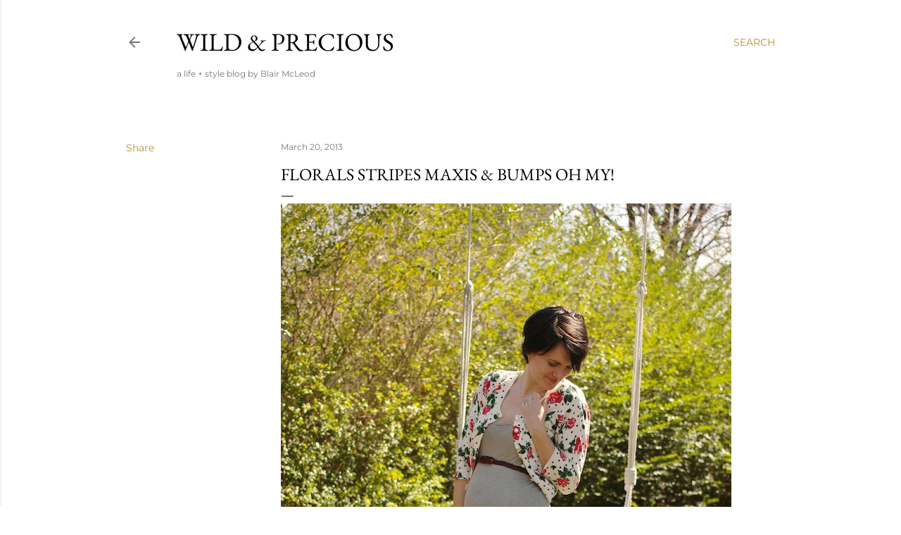

--- FILE ---
content_type: text/html; charset=UTF-8
request_url: http://www.wild-and-precious.com/2013/03/florals-stripes-maxis-bumps-oh-my.html
body_size: 27633
content:
<!DOCTYPE html>
<html dir='ltr' lang='en'>
<head>
<meta content='width=device-width, initial-scale=1' name='viewport'/>
<title>Florals Stripes Maxis &amp; Bumps Oh My!</title>
<meta content='text/html; charset=UTF-8' http-equiv='Content-Type'/>
<!-- Chrome, Firefox OS and Opera -->
<meta content='#ffffff' name='theme-color'/>
<!-- Windows Phone -->
<meta content='#ffffff' name='msapplication-navbutton-color'/>
<meta content='blogger' name='generator'/>
<link href='http://www.wild-and-precious.com/favicon.ico' rel='icon' type='image/x-icon'/>
<link href='http://www.wild-and-precious.com/2013/03/florals-stripes-maxis-bumps-oh-my.html' rel='canonical'/>
<link rel="alternate" type="application/atom+xml" title="Wild &amp; Precious - Atom" href="http://www.wild-and-precious.com/feeds/posts/default" />
<link rel="alternate" type="application/rss+xml" title="Wild &amp; Precious - RSS" href="http://www.wild-and-precious.com/feeds/posts/default?alt=rss" />
<link rel="service.post" type="application/atom+xml" title="Wild &amp; Precious - Atom" href="https://www.blogger.com/feeds/6008616472007801121/posts/default" />

<link rel="alternate" type="application/atom+xml" title="Wild &amp; Precious - Atom" href="http://www.wild-and-precious.com/feeds/6275402262920402188/comments/default" />
<!--Can't find substitution for tag [blog.ieCssRetrofitLinks]-->
<link href='https://blogger.googleusercontent.com/img/b/R29vZ2xl/AVvXsEjsIj8zP8uWY4TPsPraPi1GQ6qe628Q5GERqnftKWRMeDqVnX5PD7K-w_1R1kjTMHp29v4_BjypvvePnaHgEUEmxd0Yyx2v5BQe1hHZdPAFmgv9wIoG8ORYiv2oECQXcYAW0zuEbhlp8hcf/s1600/wild+and+precious+blog+nashville+blog+wiww+linkup.jpg' rel='image_src'/>
<meta content='http://www.wild-and-precious.com/2013/03/florals-stripes-maxis-bumps-oh-my.html' property='og:url'/>
<meta content='Florals Stripes Maxis &amp; Bumps Oh My!' property='og:title'/>
<meta content='    floral cardigan  c/o Tulle  //   stripe maxi , belt , &amp; jade ring  c/o Conversation Pieces  // bump : 14weeks 3  days   linking up w/ th...' property='og:description'/>
<meta content='https://blogger.googleusercontent.com/img/b/R29vZ2xl/AVvXsEjsIj8zP8uWY4TPsPraPi1GQ6qe628Q5GERqnftKWRMeDqVnX5PD7K-w_1R1kjTMHp29v4_BjypvvePnaHgEUEmxd0Yyx2v5BQe1hHZdPAFmgv9wIoG8ORYiv2oECQXcYAW0zuEbhlp8hcf/w1200-h630-p-k-no-nu/wild+and+precious+blog+nashville+blog+wiww+linkup.jpg' property='og:image'/>
<style type='text/css'>@font-face{font-family:'EB Garamond';font-style:normal;font-weight:400;font-display:swap;src:url(//fonts.gstatic.com/s/ebgaramond/v32/SlGDmQSNjdsmc35JDF1K5E55YMjF_7DPuGi-6_RkBI96.ttf)format('truetype');}@font-face{font-family:'Lato';font-style:normal;font-weight:300;font-display:swap;src:url(//fonts.gstatic.com/s/lato/v25/S6u9w4BMUTPHh7USSwiPHA.ttf)format('truetype');}@font-face{font-family:'Lato';font-style:normal;font-weight:400;font-display:swap;src:url(//fonts.gstatic.com/s/lato/v25/S6uyw4BMUTPHjx4wWw.ttf)format('truetype');}@font-face{font-family:'Lato';font-style:normal;font-weight:700;font-display:swap;src:url(//fonts.gstatic.com/s/lato/v25/S6u9w4BMUTPHh6UVSwiPHA.ttf)format('truetype');}@font-face{font-family:'Lora';font-style:normal;font-weight:400;font-display:swap;src:url(//fonts.gstatic.com/s/lora/v37/0QI6MX1D_JOuGQbT0gvTJPa787weuxJBkqg.ttf)format('truetype');}@font-face{font-family:'Montserrat';font-style:normal;font-weight:400;font-display:swap;src:url(//fonts.gstatic.com/s/montserrat/v31/JTUHjIg1_i6t8kCHKm4532VJOt5-QNFgpCtr6Hw5aX8.ttf)format('truetype');}@font-face{font-family:'Montserrat';font-style:normal;font-weight:700;font-display:swap;src:url(//fonts.gstatic.com/s/montserrat/v31/JTUHjIg1_i6t8kCHKm4532VJOt5-QNFgpCuM73w5aX8.ttf)format('truetype');}</style>
<style id='page-skin-1' type='text/css'><!--
/*! normalize.css v3.0.1 | MIT License | git.io/normalize */html{font-family:sans-serif;-ms-text-size-adjust:100%;-webkit-text-size-adjust:100%}body{margin:0}article,aside,details,figcaption,figure,footer,header,hgroup,main,nav,section,summary{display:block}audio,canvas,progress,video{display:inline-block;vertical-align:baseline}audio:not([controls]){display:none;height:0}[hidden],template{display:none}a{background:transparent}a:active,a:hover{outline:0}abbr[title]{border-bottom:1px dotted}b,strong{font-weight:bold}dfn{font-style:italic}h1{font-size:2em;margin:.67em 0}mark{background:#ff0;color:#000}small{font-size:80%}sub,sup{font-size:75%;line-height:0;position:relative;vertical-align:baseline}sup{top:-0.5em}sub{bottom:-0.25em}img{border:0}svg:not(:root){overflow:hidden}figure{margin:1em 40px}hr{-moz-box-sizing:content-box;box-sizing:content-box;height:0}pre{overflow:auto}code,kbd,pre,samp{font-family:monospace,monospace;font-size:1em}button,input,optgroup,select,textarea{color:inherit;font:inherit;margin:0}button{overflow:visible}button,select{text-transform:none}button,html input[type="button"],input[type="reset"],input[type="submit"]{-webkit-appearance:button;cursor:pointer}button[disabled],html input[disabled]{cursor:default}button::-moz-focus-inner,input::-moz-focus-inner{border:0;padding:0}input{line-height:normal}input[type="checkbox"],input[type="radio"]{box-sizing:border-box;padding:0}input[type="number"]::-webkit-inner-spin-button,input[type="number"]::-webkit-outer-spin-button{height:auto}input[type="search"]{-webkit-appearance:textfield;-moz-box-sizing:content-box;-webkit-box-sizing:content-box;box-sizing:content-box}input[type="search"]::-webkit-search-cancel-button,input[type="search"]::-webkit-search-decoration{-webkit-appearance:none}fieldset{border:1px solid #c0c0c0;margin:0 2px;padding:.35em .625em .75em}legend{border:0;padding:0}textarea{overflow:auto}optgroup{font-weight:bold}table{border-collapse:collapse;border-spacing:0}td,th{padding:0}
/*!************************************************
* Blogger Template Style
* Name: Soho
**************************************************/
body{
overflow-wrap:break-word;
word-break:break-word;
word-wrap:break-word
}
.hidden{
display:none
}
.invisible{
visibility:hidden
}
.container::after,.float-container::after{
clear:both;
content:'';
display:table
}
.clearboth{
clear:both
}
#comments .comment .comment-actions,.subscribe-popup .FollowByEmail .follow-by-email-submit{
background:0 0;
border:0;
box-shadow:none;
color:#bf8b38;
cursor:pointer;
font-size:14px;
font-weight:700;
outline:0;
text-decoration:none;
text-transform:uppercase;
width:auto
}
.dim-overlay{
background-color:rgba(0,0,0,.54);
height:100vh;
left:0;
position:fixed;
top:0;
width:100%
}
#sharing-dim-overlay{
background-color:transparent
}
input::-ms-clear{
display:none
}
.blogger-logo,.svg-icon-24.blogger-logo{
fill:#ff9800;
opacity:1
}
.loading-spinner-large{
-webkit-animation:mspin-rotate 1.568s infinite linear;
animation:mspin-rotate 1.568s infinite linear;
height:48px;
overflow:hidden;
position:absolute;
width:48px;
z-index:200
}
.loading-spinner-large>div{
-webkit-animation:mspin-revrot 5332ms infinite steps(4);
animation:mspin-revrot 5332ms infinite steps(4)
}
.loading-spinner-large>div>div{
-webkit-animation:mspin-singlecolor-large-film 1333ms infinite steps(81);
animation:mspin-singlecolor-large-film 1333ms infinite steps(81);
background-size:100%;
height:48px;
width:3888px
}
.mspin-black-large>div>div,.mspin-grey_54-large>div>div{
background-image:url(https://www.blogblog.com/indie/mspin_black_large.svg)
}
.mspin-white-large>div>div{
background-image:url(https://www.blogblog.com/indie/mspin_white_large.svg)
}
.mspin-grey_54-large{
opacity:.54
}
@-webkit-keyframes mspin-singlecolor-large-film{
from{
-webkit-transform:translateX(0);
transform:translateX(0)
}
to{
-webkit-transform:translateX(-3888px);
transform:translateX(-3888px)
}
}
@keyframes mspin-singlecolor-large-film{
from{
-webkit-transform:translateX(0);
transform:translateX(0)
}
to{
-webkit-transform:translateX(-3888px);
transform:translateX(-3888px)
}
}
@-webkit-keyframes mspin-rotate{
from{
-webkit-transform:rotate(0);
transform:rotate(0)
}
to{
-webkit-transform:rotate(360deg);
transform:rotate(360deg)
}
}
@keyframes mspin-rotate{
from{
-webkit-transform:rotate(0);
transform:rotate(0)
}
to{
-webkit-transform:rotate(360deg);
transform:rotate(360deg)
}
}
@-webkit-keyframes mspin-revrot{
from{
-webkit-transform:rotate(0);
transform:rotate(0)
}
to{
-webkit-transform:rotate(-360deg);
transform:rotate(-360deg)
}
}
@keyframes mspin-revrot{
from{
-webkit-transform:rotate(0);
transform:rotate(0)
}
to{
-webkit-transform:rotate(-360deg);
transform:rotate(-360deg)
}
}
.skip-navigation{
background-color:#fff;
box-sizing:border-box;
color:#000;
display:block;
height:0;
left:0;
line-height:50px;
overflow:hidden;
padding-top:0;
position:fixed;
text-align:center;
top:0;
-webkit-transition:box-shadow .3s,height .3s,padding-top .3s;
transition:box-shadow .3s,height .3s,padding-top .3s;
width:100%;
z-index:900
}
.skip-navigation:focus{
box-shadow:0 4px 5px 0 rgba(0,0,0,.14),0 1px 10px 0 rgba(0,0,0,.12),0 2px 4px -1px rgba(0,0,0,.2);
height:50px
}
#main{
outline:0
}
.main-heading{
position:absolute;
clip:rect(1px,1px,1px,1px);
padding:0;
border: 0;
height:1px;
width:1px;
overflow:hidden
}
.Attribution{
margin-top:1em;
text-align:center
}
.Attribution .blogger img,.Attribution .blogger svg{
vertical-align:bottom
}
.Attribution .blogger img{
margin-right:.5em
}
.Attribution div{
line-height:24px;
margin-top:.5em
}
.Attribution .copyright,.Attribution .image-attribution{
font-size:.7em;
margin-top:1.5em
}
.BLOG_mobile_video_class{
display:none
}
.bg-photo{
background-attachment:scroll!important
}
body .CSS_LIGHTBOX{
z-index:900
}
.extendable .show-less,.extendable .show-more{
border-color:#bf8b38;
color:#bf8b38;
margin-top:8px
}
.extendable .show-less.hidden,.extendable .show-more.hidden{
display:none
}
.inline-ad{
display:none;
max-width:100%;
overflow:hidden
}
.adsbygoogle{
display:block
}
#cookieChoiceInfo{
bottom:0;
top:auto
}
iframe.b-hbp-video{
border:0
}
.post-body img{
max-width:100%
}
.post-body iframe{
max-width:100%
}
.post-body a[imageanchor="1"]{
display:inline-block
}
.byline{
margin-right:1em
}
.byline:last-child{
margin-right:0
}
.link-copied-dialog{
max-width:520px;
outline:0
}
.link-copied-dialog .modal-dialog-buttons{
margin-top:8px
}
.link-copied-dialog .goog-buttonset-default{
background:0 0;
border:0
}
.link-copied-dialog .goog-buttonset-default:focus{
outline:0
}
.paging-control-container{
margin-bottom:16px
}
.paging-control-container .paging-control{
display:inline-block
}
.paging-control-container .comment-range-text::after,.paging-control-container .paging-control{
color:#bf8b38
}
.paging-control-container .comment-range-text,.paging-control-container .paging-control{
margin-right:8px
}
.paging-control-container .comment-range-text::after,.paging-control-container .paging-control::after{
content:'\00B7';
cursor:default;
padding-left:8px;
pointer-events:none
}
.paging-control-container .comment-range-text:last-child::after,.paging-control-container .paging-control:last-child::after{
content:none
}
.byline.reactions iframe{
height:20px
}
.b-notification{
color:#000;
background-color:#fff;
border-bottom:solid 1px #000;
box-sizing:border-box;
padding:16px 32px;
text-align:center
}
.b-notification.visible{
-webkit-transition:margin-top .3s cubic-bezier(.4,0,.2,1);
transition:margin-top .3s cubic-bezier(.4,0,.2,1)
}
.b-notification.invisible{
position:absolute
}
.b-notification-close{
position:absolute;
right:8px;
top:8px
}
.no-posts-message{
line-height:40px;
text-align:center
}
@media screen and (max-width:1162px){
body.item-view .post-body a[imageanchor="1"][style*="float: left;"],body.item-view .post-body a[imageanchor="1"][style*="float: right;"]{
float:none!important;
clear:none!important
}
body.item-view .post-body a[imageanchor="1"] img{
display:block;
height:auto;
margin:0 auto
}
body.item-view .post-body>.separator:first-child>a[imageanchor="1"]:first-child{
margin-top:20px
}
.post-body a[imageanchor]{
display:block
}
body.item-view .post-body a[imageanchor="1"]{
margin-left:0!important;
margin-right:0!important
}
body.item-view .post-body a[imageanchor="1"]+a[imageanchor="1"]{
margin-top:16px
}
}
.item-control{
display:none
}
#comments{
border-top:1px dashed rgba(0,0,0,.54);
margin-top:20px;
padding:20px
}
#comments .comment-thread ol{
margin:0;
padding-left:0;
padding-left:0
}
#comments .comment .comment-replybox-single,#comments .comment-thread .comment-replies{
margin-left:60px
}
#comments .comment-thread .thread-count{
display:none
}
#comments .comment{
list-style-type:none;
padding:0 0 30px;
position:relative
}
#comments .comment .comment{
padding-bottom:8px
}
.comment .avatar-image-container{
position:absolute
}
.comment .avatar-image-container img{
border-radius:50%
}
.avatar-image-container svg,.comment .avatar-image-container .avatar-icon{
border-radius:50%;
border:solid 1px #000000;
box-sizing:border-box;
fill:#000000;
height:35px;
margin:0;
padding:7px;
width:35px
}
.comment .comment-block{
margin-top:10px;
margin-left:60px;
padding-bottom:0
}
#comments .comment-author-header-wrapper{
margin-left:40px
}
#comments .comment .thread-expanded .comment-block{
padding-bottom:20px
}
#comments .comment .comment-header .user,#comments .comment .comment-header .user a{
color:#000000;
font-style:normal;
font-weight:700
}
#comments .comment .comment-actions{
bottom:0;
margin-bottom:15px;
position:absolute
}
#comments .comment .comment-actions>*{
margin-right:8px
}
#comments .comment .comment-header .datetime{
bottom:0;
color:rgba(0, 0, 0, 0.54);
display:inline-block;
font-size:13px;
font-style:italic;
margin-left:8px
}
#comments .comment .comment-footer .comment-timestamp a,#comments .comment .comment-header .datetime a{
color:rgba(0, 0, 0, 0.54)
}
#comments .comment .comment-content,.comment .comment-body{
margin-top:12px;
word-break:break-word
}
.comment-body{
margin-bottom:12px
}
#comments.embed[data-num-comments="0"]{
border:0;
margin-top:0;
padding-top:0
}
#comments.embed[data-num-comments="0"] #comment-post-message,#comments.embed[data-num-comments="0"] div.comment-form>p,#comments.embed[data-num-comments="0"] p.comment-footer{
display:none
}
#comment-editor-src{
display:none
}
.comments .comments-content .loadmore.loaded{
max-height:0;
opacity:0;
overflow:hidden
}
.extendable .remaining-items{
height:0;
overflow:hidden;
-webkit-transition:height .3s cubic-bezier(.4,0,.2,1);
transition:height .3s cubic-bezier(.4,0,.2,1)
}
.extendable .remaining-items.expanded{
height:auto
}
.svg-icon-24,.svg-icon-24-button{
cursor:pointer;
height:24px;
width:24px;
min-width:24px
}
.touch-icon{
margin:-12px;
padding:12px
}
.touch-icon:active,.touch-icon:focus{
background-color:rgba(153,153,153,.4);
border-radius:50%
}
svg:not(:root).touch-icon{
overflow:visible
}
html[dir=rtl] .rtl-reversible-icon{
-webkit-transform:scaleX(-1);
-ms-transform:scaleX(-1);
transform:scaleX(-1)
}
.svg-icon-24-button,.touch-icon-button{
background:0 0;
border:0;
margin:0;
outline:0;
padding:0
}
.touch-icon-button .touch-icon:active,.touch-icon-button .touch-icon:focus{
background-color:transparent
}
.touch-icon-button:active .touch-icon,.touch-icon-button:focus .touch-icon{
background-color:rgba(153,153,153,.4);
border-radius:50%
}
.Profile .default-avatar-wrapper .avatar-icon{
border-radius:50%;
border:solid 1px #000000;
box-sizing:border-box;
fill:#000000;
margin:0
}
.Profile .individual .default-avatar-wrapper .avatar-icon{
padding:25px
}
.Profile .individual .avatar-icon,.Profile .individual .profile-img{
height:120px;
width:120px
}
.Profile .team .default-avatar-wrapper .avatar-icon{
padding:8px
}
.Profile .team .avatar-icon,.Profile .team .default-avatar-wrapper,.Profile .team .profile-img{
height:40px;
width:40px
}
.snippet-container{
margin:0;
position:relative;
overflow:hidden
}
.snippet-fade{
bottom:0;
box-sizing:border-box;
position:absolute;
width:96px
}
.snippet-fade{
right:0
}
.snippet-fade:after{
content:'\2026'
}
.snippet-fade:after{
float:right
}
.centered-top-container.sticky{
left:0;
position:fixed;
right:0;
top:0;
width:auto;
z-index:50;
-webkit-transition-property:opacity,-webkit-transform;
transition-property:opacity,-webkit-transform;
transition-property:transform,opacity;
transition-property:transform,opacity,-webkit-transform;
-webkit-transition-duration:.2s;
transition-duration:.2s;
-webkit-transition-timing-function:cubic-bezier(.4,0,.2,1);
transition-timing-function:cubic-bezier(.4,0,.2,1)
}
.centered-top-placeholder{
display:none
}
.collapsed-header .centered-top-placeholder{
display:block
}
.centered-top-container .Header .replaced h1,.centered-top-placeholder .Header .replaced h1{
display:none
}
.centered-top-container.sticky .Header .replaced h1{
display:block
}
.centered-top-container.sticky .Header .header-widget{
background:0 0
}
.centered-top-container.sticky .Header .header-image-wrapper{
display:none
}
.centered-top-container img,.centered-top-placeholder img{
max-width:100%
}
.collapsible{
-webkit-transition:height .3s cubic-bezier(.4,0,.2,1);
transition:height .3s cubic-bezier(.4,0,.2,1)
}
.collapsible,.collapsible>summary{
display:block;
overflow:hidden
}
.collapsible>:not(summary){
display:none
}
.collapsible[open]>:not(summary){
display:block
}
.collapsible:focus,.collapsible>summary:focus{
outline:0
}
.collapsible>summary{
cursor:pointer;
display:block;
padding:0
}
.collapsible:focus>summary,.collapsible>summary:focus{
background-color:transparent
}
.collapsible>summary::-webkit-details-marker{
display:none
}
.collapsible-title{
-webkit-box-align:center;
-webkit-align-items:center;
-ms-flex-align:center;
align-items:center;
display:-webkit-box;
display:-webkit-flex;
display:-ms-flexbox;
display:flex
}
.collapsible-title .title{
-webkit-box-flex:1;
-webkit-flex:1 1 auto;
-ms-flex:1 1 auto;
flex:1 1 auto;
-webkit-box-ordinal-group:1;
-webkit-order:0;
-ms-flex-order:0;
order:0;
overflow:hidden;
text-overflow:ellipsis;
white-space:nowrap
}
.collapsible-title .chevron-down,.collapsible[open] .collapsible-title .chevron-up{
display:block
}
.collapsible-title .chevron-up,.collapsible[open] .collapsible-title .chevron-down{
display:none
}
.flat-button{
cursor:pointer;
display:inline-block;
font-weight:700;
text-transform:uppercase;
border-radius:2px;
padding:8px;
margin:-8px
}
.flat-icon-button{
background:0 0;
border:0;
margin:0;
outline:0;
padding:0;
margin:-12px;
padding:12px;
cursor:pointer;
box-sizing:content-box;
display:inline-block;
line-height:0
}
.flat-icon-button,.flat-icon-button .splash-wrapper{
border-radius:50%
}
.flat-icon-button .splash.animate{
-webkit-animation-duration:.3s;
animation-duration:.3s
}
.overflowable-container{
max-height:28px;
overflow:hidden;
position:relative
}
.overflow-button{
cursor:pointer
}
#overflowable-dim-overlay{
background:0 0
}
.overflow-popup{
box-shadow:0 2px 2px 0 rgba(0,0,0,.14),0 3px 1px -2px rgba(0,0,0,.2),0 1px 5px 0 rgba(0,0,0,.12);
background-color:#ffffff;
left:0;
max-width:calc(100% - 32px);
position:absolute;
top:0;
visibility:hidden;
z-index:101
}
.overflow-popup ul{
list-style:none
}
.overflow-popup .tabs li,.overflow-popup li{
display:block;
height:auto
}
.overflow-popup .tabs li{
padding-left:0;
padding-right:0
}
.overflow-button.hidden,.overflow-popup .tabs li.hidden,.overflow-popup li.hidden{
display:none
}
.search{
display:-webkit-box;
display:-webkit-flex;
display:-ms-flexbox;
display:flex;
line-height:24px;
width:24px
}
.search.focused{
width:100%
}
.search.focused .section{
width:100%
}
.search form{
z-index:101
}
.search h3{
display:none
}
.search form{
display:-webkit-box;
display:-webkit-flex;
display:-ms-flexbox;
display:flex;
-webkit-box-flex:1;
-webkit-flex:1 0 0;
-ms-flex:1 0 0px;
flex:1 0 0;
border-bottom:solid 1px transparent;
padding-bottom:8px
}
.search form>*{
display:none
}
.search.focused form>*{
display:block
}
.search .search-input label{
display:none
}
.centered-top-placeholder.cloned .search form{
z-index:30
}
.search.focused form{
border-color:rgba(0, 0, 0, 0.54);
position:relative;
width:auto
}
.collapsed-header .centered-top-container .search.focused form{
border-bottom-color:transparent
}
.search-expand{
-webkit-box-flex:0;
-webkit-flex:0 0 auto;
-ms-flex:0 0 auto;
flex:0 0 auto
}
.search-expand-text{
display:none
}
.search-close{
display:inline;
vertical-align:middle
}
.search-input{
-webkit-box-flex:1;
-webkit-flex:1 0 1px;
-ms-flex:1 0 1px;
flex:1 0 1px
}
.search-input input{
background:0 0;
border:0;
box-sizing:border-box;
color:rgba(0, 0, 0, 0.54);
display:inline-block;
outline:0;
width:calc(100% - 48px)
}
.search-input input.no-cursor{
color:transparent;
text-shadow:0 0 0 rgba(0, 0, 0, 0.54)
}
.collapsed-header .centered-top-container .search-action,.collapsed-header .centered-top-container .search-input input{
color:rgba(0, 0, 0, 0.54)
}
.collapsed-header .centered-top-container .search-input input.no-cursor{
color:transparent;
text-shadow:0 0 0 rgba(0, 0, 0, 0.54)
}
.collapsed-header .centered-top-container .search-input input.no-cursor:focus,.search-input input.no-cursor:focus{
outline:0
}
.search-focused>*{
visibility:hidden
}
.search-focused .search,.search-focused .search-icon{
visibility:visible
}
.search.focused .search-action{
display:block
}
.search.focused .search-action:disabled{
opacity:.3
}
.widget.Sharing .sharing-button{
display:none
}
.widget.Sharing .sharing-buttons li{
padding:0
}
.widget.Sharing .sharing-buttons li span{
display:none
}
.post-share-buttons{
position:relative
}
.centered-bottom .share-buttons .svg-icon-24,.share-buttons .svg-icon-24{
fill:#000000
}
.sharing-open.touch-icon-button:active .touch-icon,.sharing-open.touch-icon-button:focus .touch-icon{
background-color:transparent
}
.share-buttons{
background-color:#ffffff;
border-radius:2px;
box-shadow:0 2px 2px 0 rgba(0,0,0,.14),0 3px 1px -2px rgba(0,0,0,.2),0 1px 5px 0 rgba(0,0,0,.12);
color:#000000;
list-style:none;
margin:0;
padding:8px 0;
position:absolute;
top:-11px;
min-width:200px;
z-index:101
}
.share-buttons.hidden{
display:none
}
.sharing-button{
background:0 0;
border:0;
margin:0;
outline:0;
padding:0;
cursor:pointer
}
.share-buttons li{
margin:0;
height:48px
}
.share-buttons li:last-child{
margin-bottom:0
}
.share-buttons li .sharing-platform-button{
box-sizing:border-box;
cursor:pointer;
display:block;
height:100%;
margin-bottom:0;
padding:0 16px;
position:relative;
width:100%
}
.share-buttons li .sharing-platform-button:focus,.share-buttons li .sharing-platform-button:hover{
background-color:rgba(128,128,128,.1);
outline:0
}
.share-buttons li svg[class*=" sharing-"],.share-buttons li svg[class^=sharing-]{
position:absolute;
top:10px
}
.share-buttons li span.sharing-platform-button{
position:relative;
top:0
}
.share-buttons li .platform-sharing-text{
display:block;
font-size:16px;
line-height:48px;
white-space:nowrap
}
.share-buttons li .platform-sharing-text{
margin-left:56px
}
.sidebar-container{
background-color:#f7f7f7;
max-width:284px;
overflow-y:auto;
-webkit-transition-property:-webkit-transform;
transition-property:-webkit-transform;
transition-property:transform;
transition-property:transform,-webkit-transform;
-webkit-transition-duration:.3s;
transition-duration:.3s;
-webkit-transition-timing-function:cubic-bezier(0,0,.2,1);
transition-timing-function:cubic-bezier(0,0,.2,1);
width:284px;
z-index:101;
-webkit-overflow-scrolling:touch
}
.sidebar-container .navigation{
line-height:0;
padding:16px
}
.sidebar-container .sidebar-back{
cursor:pointer
}
.sidebar-container .widget{
background:0 0;
margin:0 16px;
padding:16px 0
}
.sidebar-container .widget .title{
color:rgba(0, 0, 0, 0.54);
margin:0
}
.sidebar-container .widget ul{
list-style:none;
margin:0;
padding:0
}
.sidebar-container .widget ul ul{
margin-left:1em
}
.sidebar-container .widget li{
font-size:16px;
line-height:normal
}
.sidebar-container .widget+.widget{
border-top:1px dashed rgba(0, 0, 0, 0.54)
}
.BlogArchive li{
margin:16px 0
}
.BlogArchive li:last-child{
margin-bottom:0
}
.Label li a{
display:inline-block
}
.BlogArchive .post-count,.Label .label-count{
float:right;
margin-left:.25em
}
.BlogArchive .post-count::before,.Label .label-count::before{
content:'('
}
.BlogArchive .post-count::after,.Label .label-count::after{
content:')'
}
.widget.Translate .skiptranslate>div{
display:block!important
}
.widget.Profile .profile-link{
display:-webkit-box;
display:-webkit-flex;
display:-ms-flexbox;
display:flex
}
.widget.Profile .team-member .default-avatar-wrapper,.widget.Profile .team-member .profile-img{
-webkit-box-flex:0;
-webkit-flex:0 0 auto;
-ms-flex:0 0 auto;
flex:0 0 auto;
margin-right:1em
}
.widget.Profile .individual .profile-link{
-webkit-box-orient:vertical;
-webkit-box-direction:normal;
-webkit-flex-direction:column;
-ms-flex-direction:column;
flex-direction:column
}
.widget.Profile .team .profile-link .profile-name{
-webkit-align-self:center;
-ms-flex-item-align:center;
-ms-grid-row-align:center;
align-self:center;
display:block;
-webkit-box-flex:1;
-webkit-flex:1 1 auto;
-ms-flex:1 1 auto;
flex:1 1 auto
}
.dim-overlay{
background-color:rgba(0,0,0,.54);
z-index:100
}
body.sidebar-visible{
overflow-y:hidden
}
@media screen and (max-width:1439px){
.sidebar-container{
bottom:0;
position:fixed;
top:0;
left:0;
right:auto
}
.sidebar-container.sidebar-invisible{
-webkit-transition-timing-function:cubic-bezier(.4,0,.6,1);
transition-timing-function:cubic-bezier(.4,0,.6,1)
}
html[dir=ltr] .sidebar-container.sidebar-invisible{
-webkit-transform:translateX(-284px);
-ms-transform:translateX(-284px);
transform:translateX(-284px)
}
html[dir=rtl] .sidebar-container.sidebar-invisible{
-webkit-transform:translateX(284px);
-ms-transform:translateX(284px);
transform:translateX(284px)
}
}
@media screen and (min-width:1440px){
.sidebar-container{
position:absolute;
top:0;
left:0;
right:auto
}
.sidebar-container .navigation{
display:none
}
}
.dialog{
box-shadow:0 2px 2px 0 rgba(0,0,0,.14),0 3px 1px -2px rgba(0,0,0,.2),0 1px 5px 0 rgba(0,0,0,.12);
background:#ffffff;
box-sizing:border-box;
color:#000000;
padding:30px;
position:fixed;
text-align:center;
width:calc(100% - 24px);
z-index:101
}
.dialog input[type=email],.dialog input[type=text]{
background-color:transparent;
border:0;
border-bottom:solid 1px rgba(0,0,0,.12);
color:#000000;
display:block;
font-family:EB Garamond, serif;
font-size:16px;
line-height:24px;
margin:auto;
padding-bottom:7px;
outline:0;
text-align:center;
width:100%
}
.dialog input[type=email]::-webkit-input-placeholder,.dialog input[type=text]::-webkit-input-placeholder{
color:#000000
}
.dialog input[type=email]::-moz-placeholder,.dialog input[type=text]::-moz-placeholder{
color:#000000
}
.dialog input[type=email]:-ms-input-placeholder,.dialog input[type=text]:-ms-input-placeholder{
color:#000000
}
.dialog input[type=email]::placeholder,.dialog input[type=text]::placeholder{
color:#000000
}
.dialog input[type=email]:focus,.dialog input[type=text]:focus{
border-bottom:solid 2px #bf8b38;
padding-bottom:6px
}
.dialog input.no-cursor{
color:transparent;
text-shadow:0 0 0 #000000
}
.dialog input.no-cursor:focus{
outline:0
}
.dialog input.no-cursor:focus{
outline:0
}
.dialog input[type=submit]{
font-family:EB Garamond, serif
}
.dialog .goog-buttonset-default{
color:#bf8b38
}
.subscribe-popup{
max-width:364px
}
.subscribe-popup h3{
color:#000000;
font-size:1.8em;
margin-top:0
}
.subscribe-popup .FollowByEmail h3{
display:none
}
.subscribe-popup .FollowByEmail .follow-by-email-submit{
color:#bf8b38;
display:inline-block;
margin:0 auto;
margin-top:24px;
width:auto;
white-space:normal
}
.subscribe-popup .FollowByEmail .follow-by-email-submit:disabled{
cursor:default;
opacity:.3
}
@media (max-width:800px){
.blog-name div.widget.Subscribe{
margin-bottom:16px
}
body.item-view .blog-name div.widget.Subscribe{
margin:8px auto 16px auto;
width:100%
}
}
body#layout .bg-photo,body#layout .bg-photo-overlay{
display:none
}
body#layout .page_body{
padding:0;
position:relative;
top:0
}
body#layout .page{
display:inline-block;
left:inherit;
position:relative;
vertical-align:top;
width:540px
}
body#layout .centered{
max-width:954px
}
body#layout .navigation{
display:none
}
body#layout .sidebar-container{
display:inline-block;
width:40%
}
body#layout .hamburger-menu,body#layout .search{
display:none
}
body{
background-color:#ffffff;
color:#000000;
font:normal 400 20px EB Garamond, serif;
height:100%;
margin:0;
min-height:100vh
}
h1,h2,h3,h4,h5,h6{
font-weight:400
}
a{
color:#bf8b38;
text-decoration:none
}
.dim-overlay{
z-index:100
}
body.sidebar-visible .page_body{
overflow-y:scroll
}
.widget .title{
color:rgba(0, 0, 0, 0.54);
font:normal 400 12px Montserrat, sans-serif
}
.extendable .show-less,.extendable .show-more{
color:#bf8b38;
font:normal 400 12px Montserrat, sans-serif;
margin:12px -8px 0 -8px;
text-transform:uppercase
}
.footer .widget,.main .widget{
margin:50px 0
}
.main .widget .title{
text-transform:uppercase
}
.inline-ad{
display:block;
margin-top:50px
}
.adsbygoogle{
text-align:center
}
.page_body{
display:-webkit-box;
display:-webkit-flex;
display:-ms-flexbox;
display:flex;
-webkit-box-orient:vertical;
-webkit-box-direction:normal;
-webkit-flex-direction:column;
-ms-flex-direction:column;
flex-direction:column;
min-height:100vh;
position:relative;
z-index:20
}
.page_body>*{
-webkit-box-flex:0;
-webkit-flex:0 0 auto;
-ms-flex:0 0 auto;
flex:0 0 auto
}
.page_body>#footer{
margin-top:auto
}
.centered-bottom,.centered-top{
margin:0 32px;
max-width:100%
}
.centered-top{
padding-bottom:12px;
padding-top:12px
}
.sticky .centered-top{
padding-bottom:0;
padding-top:0
}
.centered-top-container,.centered-top-placeholder{
background:#ffffff
}
.centered-top{
display:-webkit-box;
display:-webkit-flex;
display:-ms-flexbox;
display:flex;
-webkit-flex-wrap:wrap;
-ms-flex-wrap:wrap;
flex-wrap:wrap;
-webkit-box-pack:justify;
-webkit-justify-content:space-between;
-ms-flex-pack:justify;
justify-content:space-between;
position:relative
}
.sticky .centered-top{
-webkit-flex-wrap:nowrap;
-ms-flex-wrap:nowrap;
flex-wrap:nowrap
}
.centered-top-container .svg-icon-24,.centered-top-placeholder .svg-icon-24{
fill:rgba(0, 0, 0, 0.54)
}
.back-button-container,.hamburger-menu-container{
-webkit-box-flex:0;
-webkit-flex:0 0 auto;
-ms-flex:0 0 auto;
flex:0 0 auto;
height:48px;
-webkit-box-ordinal-group:2;
-webkit-order:1;
-ms-flex-order:1;
order:1
}
.sticky .back-button-container,.sticky .hamburger-menu-container{
-webkit-box-ordinal-group:2;
-webkit-order:1;
-ms-flex-order:1;
order:1
}
.back-button,.hamburger-menu,.search-expand-icon{
cursor:pointer;
margin-top:0
}
.search{
-webkit-box-align:start;
-webkit-align-items:flex-start;
-ms-flex-align:start;
align-items:flex-start;
-webkit-box-flex:0;
-webkit-flex:0 0 auto;
-ms-flex:0 0 auto;
flex:0 0 auto;
height:48px;
margin-left:24px;
-webkit-box-ordinal-group:4;
-webkit-order:3;
-ms-flex-order:3;
order:3
}
.search,.search.focused{
width:auto
}
.search.focused{
position:static
}
.sticky .search{
display:none;
-webkit-box-ordinal-group:5;
-webkit-order:4;
-ms-flex-order:4;
order:4
}
.search .section{
right:0;
margin-top:12px;
position:absolute;
top:12px;
width:0
}
.sticky .search .section{
top:0
}
.search-expand{
background:0 0;
border:0;
margin:0;
outline:0;
padding:0;
color:#bf8b38;
cursor:pointer;
-webkit-box-flex:0;
-webkit-flex:0 0 auto;
-ms-flex:0 0 auto;
flex:0 0 auto;
font:normal 400 12px Montserrat, sans-serif;
text-transform:uppercase;
word-break:normal
}
.search.focused .search-expand{
visibility:hidden
}
.search .dim-overlay{
background:0 0
}
.search.focused .section{
max-width:400px
}
.search.focused form{
border-color:rgba(0, 0, 0, 0.54);
height:24px
}
.search.focused .search-input{
display:-webkit-box;
display:-webkit-flex;
display:-ms-flexbox;
display:flex;
-webkit-box-flex:1;
-webkit-flex:1 1 auto;
-ms-flex:1 1 auto;
flex:1 1 auto
}
.search-input input{
-webkit-box-flex:1;
-webkit-flex:1 1 auto;
-ms-flex:1 1 auto;
flex:1 1 auto;
font:normal 400 16px Montserrat, sans-serif
}
.search input[type=submit]{
display:none
}
.subscribe-section-container{
-webkit-box-flex:1;
-webkit-flex:1 0 auto;
-ms-flex:1 0 auto;
flex:1 0 auto;
margin-left:24px;
-webkit-box-ordinal-group:3;
-webkit-order:2;
-ms-flex-order:2;
order:2;
text-align:right
}
.sticky .subscribe-section-container{
-webkit-box-flex:0;
-webkit-flex:0 0 auto;
-ms-flex:0 0 auto;
flex:0 0 auto;
-webkit-box-ordinal-group:4;
-webkit-order:3;
-ms-flex-order:3;
order:3
}
.subscribe-button{
background:0 0;
border:0;
margin:0;
outline:0;
padding:0;
color:#bf8b38;
cursor:pointer;
display:inline-block;
font:normal 400 12px Montserrat, sans-serif;
line-height:48px;
margin:0;
text-transform:uppercase;
word-break:normal
}
.subscribe-popup h3{
color:rgba(0, 0, 0, 0.54);
font:normal 400 12px Montserrat, sans-serif;
margin-bottom:24px;
text-transform:uppercase
}
.subscribe-popup div.widget.FollowByEmail .follow-by-email-address{
color:#000000;
font:normal 400 12px Montserrat, sans-serif
}
.subscribe-popup div.widget.FollowByEmail .follow-by-email-submit{
color:#bf8b38;
font:normal 400 12px Montserrat, sans-serif;
margin-top:24px;
text-transform:uppercase
}
.blog-name{
-webkit-box-flex:1;
-webkit-flex:1 1 100%;
-ms-flex:1 1 100%;
flex:1 1 100%;
-webkit-box-ordinal-group:5;
-webkit-order:4;
-ms-flex-order:4;
order:4;
overflow:hidden
}
.sticky .blog-name{
-webkit-box-flex:1;
-webkit-flex:1 1 auto;
-ms-flex:1 1 auto;
flex:1 1 auto;
margin:0 12px;
-webkit-box-ordinal-group:3;
-webkit-order:2;
-ms-flex-order:2;
order:2
}
body.search-view .centered-top.search-focused .blog-name{
display:none
}
.widget.Header h1{
font:normal 400 18px EB Garamond, serif;
margin:0;
text-transform:uppercase
}
.widget.Header h1,.widget.Header h1 a{
color:#000000
}
.widget.Header p{
color:rgba(0, 0, 0, 0.54);
font:normal 400 12px Montserrat, sans-serif;
line-height:1.7
}
.sticky .widget.Header h1{
font-size:16px;
line-height:48px;
overflow:hidden;
overflow-wrap:normal;
text-overflow:ellipsis;
white-space:nowrap;
word-wrap:normal
}
.sticky .widget.Header p{
display:none
}
.sticky{
box-shadow:0 1px 3px rgba(0, 0, 0, 0.1)
}
#page_list_top .widget.PageList{
font:normal 400 14px Montserrat, sans-serif;
line-height:28px
}
#page_list_top .widget.PageList .title{
display:none
}
#page_list_top .widget.PageList .overflowable-contents{
overflow:hidden
}
#page_list_top .widget.PageList .overflowable-contents ul{
list-style:none;
margin:0;
padding:0
}
#page_list_top .widget.PageList .overflow-popup ul{
list-style:none;
margin:0;
padding:0 20px
}
#page_list_top .widget.PageList .overflowable-contents li{
display:inline-block
}
#page_list_top .widget.PageList .overflowable-contents li.hidden{
display:none
}
#page_list_top .widget.PageList .overflowable-contents li:not(:first-child):before{
color:rgba(0, 0, 0, 0.54);
content:'\00b7'
}
#page_list_top .widget.PageList .overflow-button a,#page_list_top .widget.PageList .overflow-popup li a,#page_list_top .widget.PageList .overflowable-contents li a{
color:rgba(0, 0, 0, 0.54);
font:normal 400 14px Montserrat, sans-serif;
line-height:28px;
text-transform:uppercase
}
#page_list_top .widget.PageList .overflow-popup li.selected a,#page_list_top .widget.PageList .overflowable-contents li.selected a{
color:rgba(0, 0, 0, 0.54);
font:normal 700 14px Montserrat, sans-serif;
line-height:28px
}
#page_list_top .widget.PageList .overflow-button{
display:inline
}
.sticky #page_list_top{
display:none
}
body.homepage-view .hero-image.has-image{
background:#ffffff none no-repeat scroll center center;
background-attachment:scroll;
background-color:#ffffff;
background-size:cover;
height:62.5vw;
max-height:75vh;
min-height:200px;
width:100%
}
.post-filter-message{
background-color:#302c24;
color:rgba(255, 255, 255, 0.54);
display:-webkit-box;
display:-webkit-flex;
display:-ms-flexbox;
display:flex;
-webkit-flex-wrap:wrap;
-ms-flex-wrap:wrap;
flex-wrap:wrap;
font:normal 400 12px Montserrat, sans-serif;
-webkit-box-pack:justify;
-webkit-justify-content:space-between;
-ms-flex-pack:justify;
justify-content:space-between;
margin-top:50px;
padding:18px
}
.post-filter-message .message-container{
-webkit-box-flex:1;
-webkit-flex:1 1 auto;
-ms-flex:1 1 auto;
flex:1 1 auto;
min-width:0
}
.post-filter-message .home-link-container{
-webkit-box-flex:0;
-webkit-flex:0 0 auto;
-ms-flex:0 0 auto;
flex:0 0 auto
}
.post-filter-message .search-label,.post-filter-message .search-query{
color:rgba(255, 255, 255, 0.87);
font:normal 700 12px Montserrat, sans-serif;
text-transform:uppercase
}
.post-filter-message .home-link,.post-filter-message .home-link a{
color:#bf8b38;
font:normal 700 12px Montserrat, sans-serif;
text-transform:uppercase
}
.widget.FeaturedPost .thumb.hero-thumb{
background-position:center;
background-size:cover;
height:360px
}
.widget.FeaturedPost .featured-post-snippet:before{
content:'\2014'
}
.snippet-container,.snippet-fade{
font:normal 400 14px Lora, serif;
line-height:23.8px
}
.snippet-container{
max-height:166.6px;
overflow:hidden
}
.snippet-fade{
background:-webkit-linear-gradient(left,#ffffff 0,#ffffff 20%,rgba(255, 255, 255, 0) 100%);
background:linear-gradient(to left,#ffffff 0,#ffffff 20%,rgba(255, 255, 255, 0) 100%);
color:#000000
}
.post-sidebar{
display:none
}
.widget.Blog .blog-posts .post-outer-container{
width:100%
}
.no-posts{
text-align:center
}
body.feed-view .widget.Blog .blog-posts .post-outer-container,body.item-view .widget.Blog .blog-posts .post-outer{
margin-bottom:50px
}
.widget.Blog .post.no-featured-image,.widget.PopularPosts .post.no-featured-image{
background-color:#302c24;
padding:30px
}
.widget.Blog .post>.post-share-buttons-top{
right:0;
position:absolute;
top:0
}
.widget.Blog .post>.post-share-buttons-bottom{
bottom:0;
right:0;
position:absolute
}
.blog-pager{
text-align:right
}
.blog-pager a{
color:#bf8b38;
font:normal 400 12px Montserrat, sans-serif;
text-transform:uppercase
}
.blog-pager .blog-pager-newer-link,.blog-pager .home-link{
display:none
}
.post-title{
font:normal 400 20px EB Garamond, serif;
margin:0;
text-transform:uppercase
}
.post-title,.post-title a{
color:#000000
}
.post.no-featured-image .post-title,.post.no-featured-image .post-title a{
color:#ffffff
}
body.item-view .post-body-container:before{
content:'\2014'
}
.post-body{
color:#000000;
font:normal 400 14px Lora, serif;
line-height:1.7
}
.post-body blockquote{
color:#000000;
font:normal 400 16px Montserrat, sans-serif;
line-height:1.7;
margin-left:0;
margin-right:0
}
.post-body img{
height:auto;
max-width:100%
}
.post-body .tr-caption{
color:#000000;
font:normal 400 12px Montserrat, sans-serif;
line-height:1.7
}
.snippet-thumbnail{
position:relative
}
.snippet-thumbnail .post-header{
background:#ffffff;
bottom:0;
margin-bottom:0;
padding-right:15px;
padding-bottom:5px;
padding-top:5px;
position:absolute
}
.snippet-thumbnail img{
width:100%
}
.post-footer,.post-header{
margin:8px 0
}
body.item-view .widget.Blog .post-header{
margin:0 0 16px 0
}
body.item-view .widget.Blog .post-footer{
margin:50px 0 0 0
}
.widget.FeaturedPost .post-footer{
display:-webkit-box;
display:-webkit-flex;
display:-ms-flexbox;
display:flex;
-webkit-flex-wrap:wrap;
-ms-flex-wrap:wrap;
flex-wrap:wrap;
-webkit-box-pack:justify;
-webkit-justify-content:space-between;
-ms-flex-pack:justify;
justify-content:space-between
}
.widget.FeaturedPost .post-footer>*{
-webkit-box-flex:0;
-webkit-flex:0 1 auto;
-ms-flex:0 1 auto;
flex:0 1 auto
}
.widget.FeaturedPost .post-footer,.widget.FeaturedPost .post-footer a,.widget.FeaturedPost .post-footer button{
line-height:1.7
}
.jump-link{
margin:-8px
}
.post-header,.post-header a,.post-header button{
color:rgba(0, 0, 0, 0.54);
font:normal 400 12px Montserrat, sans-serif
}
.post.no-featured-image .post-header,.post.no-featured-image .post-header a,.post.no-featured-image .post-header button{
color:rgba(255, 255, 255, 0.54)
}
.post-footer,.post-footer a,.post-footer button{
color:#bf8b38;
font:normal 400 12px Montserrat, sans-serif
}
.post.no-featured-image .post-footer,.post.no-featured-image .post-footer a,.post.no-featured-image .post-footer button{
color:#bf8b38
}
body.item-view .post-footer-line{
line-height:2.3
}
.byline{
display:inline-block
}
.byline .flat-button{
text-transform:none
}
.post-header .byline:not(:last-child):after{
content:'\00b7'
}
.post-header .byline:not(:last-child){
margin-right:0
}
.byline.post-labels a{
display:inline-block;
word-break:break-all
}
.byline.post-labels a:not(:last-child):after{
content:','
}
.byline.reactions .reactions-label{
line-height:22px;
vertical-align:top
}
.post-share-buttons{
margin-left:0
}
.share-buttons{
background-color:#fafafa;
border-radius:0;
box-shadow:0 1px 1px 1px rgba(0, 0, 0, 0.1);
color:#000000;
font:normal 400 16px Montserrat, sans-serif
}
.share-buttons .svg-icon-24{
fill:#bf8b38
}
#comment-holder .continue{
display:none
}
#comment-editor{
margin-bottom:20px;
margin-top:20px
}
.widget.Attribution,.widget.Attribution .copyright,.widget.Attribution .copyright a,.widget.Attribution .image-attribution,.widget.Attribution .image-attribution a,.widget.Attribution a{
color:#ffffff;
font:normal 400 12px Montserrat, sans-serif
}
.widget.Attribution svg{
fill:rgba(0, 0, 0, 0.54)
}
.widget.Attribution .blogger a{
display:-webkit-box;
display:-webkit-flex;
display:-ms-flexbox;
display:flex;
-webkit-align-content:center;
-ms-flex-line-pack:center;
align-content:center;
-webkit-box-pack:center;
-webkit-justify-content:center;
-ms-flex-pack:center;
justify-content:center;
line-height:24px
}
.widget.Attribution .blogger svg{
margin-right:8px
}
.widget.Profile ul{
list-style:none;
padding:0
}
.widget.Profile .individual .default-avatar-wrapper,.widget.Profile .individual .profile-img{
border-radius:50%;
display:inline-block;
height:120px;
width:120px
}
.widget.Profile .individual .profile-data a,.widget.Profile .team .profile-name{
color:#000000;
font:normal 400 20px EB Garamond, serif;
text-transform:none
}
.widget.Profile .individual dd{
color:#000000;
font:normal 400 20px EB Garamond, serif;
margin:0 auto
}
.widget.Profile .individual .profile-link,.widget.Profile .team .visit-profile{
color:#bf8b38;
font:normal 400 12px Montserrat, sans-serif;
text-transform:uppercase
}
.widget.Profile .team .default-avatar-wrapper,.widget.Profile .team .profile-img{
border-radius:50%;
float:left;
height:40px;
width:40px
}
.widget.Profile .team .profile-link .profile-name-wrapper{
-webkit-box-flex:1;
-webkit-flex:1 1 auto;
-ms-flex:1 1 auto;
flex:1 1 auto
}
.widget.Label li,.widget.Label span.label-size{
color:#bf8b38;
display:inline-block;
font:normal 400 12px Montserrat, sans-serif;
word-break:break-all
}
.widget.Label li:not(:last-child):after,.widget.Label span.label-size:not(:last-child):after{
content:','
}
.widget.PopularPosts .post{
margin-bottom:50px
}
#comments{
border-top:none;
padding:0
}
#comments .comment .comment-footer,#comments .comment .comment-header,#comments .comment .comment-header .datetime,#comments .comment .comment-header .datetime a{
color:rgba(0, 0, 0, 0.54);
font:normal 400 12px Montserrat, sans-serif
}
#comments .comment .comment-author,#comments .comment .comment-author a,#comments .comment .comment-header .user,#comments .comment .comment-header .user a{
color:#000000;
font:normal 400 14px Montserrat, sans-serif
}
#comments .comment .comment-body,#comments .comment .comment-content{
color:#000000;
font:normal 400 14px Lora, serif
}
#comments .comment .comment-actions,#comments .footer,#comments .footer a,#comments .loadmore,#comments .paging-control{
color:#bf8b38;
font:normal 400 12px Montserrat, sans-serif;
text-transform:uppercase
}
#commentsHolder{
border-bottom:none;
border-top:none
}
#comments .comment-form h4{
position:absolute;
clip:rect(1px,1px,1px,1px);
padding:0;
border:0;
height:1px;
width:1px;
overflow:hidden
}
.sidebar-container{
background-color:#ffffff;
color:rgba(0, 0, 0, 0.54);
font:normal 400 14px Montserrat, sans-serif;
min-height:100%
}
html[dir=ltr] .sidebar-container{
box-shadow:1px 0 3px rgba(0, 0, 0, 0.1)
}
html[dir=rtl] .sidebar-container{
box-shadow:-1px 0 3px rgba(0, 0, 0, 0.1)
}
.sidebar-container a{
color:#bf8b38
}
.sidebar-container .svg-icon-24{
fill:rgba(0, 0, 0, 0.54)
}
.sidebar-container .widget{
margin:0;
margin-left:40px;
padding:40px;
padding-left:0
}
.sidebar-container .widget+.widget{
border-top:1px solid rgba(0, 0, 0, 0.54)
}
.sidebar-container .widget .title{
color:rgba(0, 0, 0, 0.54);
font:normal 400 16px Montserrat, sans-serif
}
.sidebar-container .widget ul li,.sidebar-container .widget.BlogArchive #ArchiveList li{
font:normal 400 14px Montserrat, sans-serif;
margin:1em 0 0 0
}
.sidebar-container .BlogArchive .post-count,.sidebar-container .Label .label-count{
float:none
}
.sidebar-container .Label li a{
display:inline
}
.sidebar-container .widget.Profile .default-avatar-wrapper .avatar-icon{
border-color:#000000;
fill:#000000
}
.sidebar-container .widget.Profile .individual{
text-align:center
}
.sidebar-container .widget.Profile .individual dd:before{
content:'\2014';
display:block
}
.sidebar-container .widget.Profile .individual .profile-data a,.sidebar-container .widget.Profile .team .profile-name{
color:#000000;
font:normal 400 24px EB Garamond, serif
}
.sidebar-container .widget.Profile .individual dd{
color:rgba(0, 0, 0, 0.87);
font:normal 400 12px Montserrat, sans-serif;
margin:0 30px
}
.sidebar-container .widget.Profile .individual .profile-link,.sidebar-container .widget.Profile .team .visit-profile{
color:#bf8b38;
font:normal 400 14px Montserrat, sans-serif
}
.sidebar-container .snippet-fade{
background:-webkit-linear-gradient(left,#ffffff 0,#ffffff 20%,rgba(255, 255, 255, 0) 100%);
background:linear-gradient(to left,#ffffff 0,#ffffff 20%,rgba(255, 255, 255, 0) 100%)
}
@media screen and (min-width:640px){
.centered-bottom,.centered-top{
margin:0 auto;
width:576px
}
.centered-top{
-webkit-flex-wrap:nowrap;
-ms-flex-wrap:nowrap;
flex-wrap:nowrap;
padding-bottom:24px;
padding-top:36px
}
.blog-name{
-webkit-box-flex:1;
-webkit-flex:1 1 auto;
-ms-flex:1 1 auto;
flex:1 1 auto;
min-width:0;
-webkit-box-ordinal-group:3;
-webkit-order:2;
-ms-flex-order:2;
order:2
}
.sticky .blog-name{
margin:0
}
.back-button-container,.hamburger-menu-container{
margin-right:36px;
-webkit-box-ordinal-group:2;
-webkit-order:1;
-ms-flex-order:1;
order:1
}
.search{
margin-left:36px;
-webkit-box-ordinal-group:5;
-webkit-order:4;
-ms-flex-order:4;
order:4
}
.search .section{
top:36px
}
.sticky .search{
display:block
}
.subscribe-section-container{
-webkit-box-flex:0;
-webkit-flex:0 0 auto;
-ms-flex:0 0 auto;
flex:0 0 auto;
margin-left:36px;
-webkit-box-ordinal-group:4;
-webkit-order:3;
-ms-flex-order:3;
order:3
}
.subscribe-button{
font:normal 400 14px Montserrat, sans-serif;
line-height:48px
}
.subscribe-popup h3{
font:normal 400 14px Montserrat, sans-serif
}
.subscribe-popup div.widget.FollowByEmail .follow-by-email-address{
font:normal 400 14px Montserrat, sans-serif
}
.subscribe-popup div.widget.FollowByEmail .follow-by-email-submit{
font:normal 400 14px Montserrat, sans-serif
}
.widget .title{
font:normal 400 14px Montserrat, sans-serif
}
.widget.Blog .post.no-featured-image,.widget.PopularPosts .post.no-featured-image{
padding:65px
}
.post-title{
font:normal 400 24px EB Garamond, serif
}
.blog-pager a{
font:normal 400 14px Montserrat, sans-serif
}
.widget.Header h1{
font:normal 400 36px EB Garamond, serif
}
.sticky .widget.Header h1{
font-size:24px
}
}
@media screen and (min-width:1162px){
.centered-bottom,.centered-top{
width:922px
}
.back-button-container,.hamburger-menu-container{
margin-right:48px
}
.search{
margin-left:48px
}
.search-expand{
font:normal 400 14px Montserrat, sans-serif;
line-height:48px
}
.search-expand-text{
display:block
}
.search-expand-icon{
display:none
}
.subscribe-section-container{
margin-left:48px
}
.post-filter-message{
font:normal 400 14px Montserrat, sans-serif
}
.post-filter-message .search-label,.post-filter-message .search-query{
font:normal 700 14px Montserrat, sans-serif
}
.post-filter-message .home-link{
font:normal 700 14px Montserrat, sans-serif
}
.widget.Blog .blog-posts .post-outer-container{
width:451px
}
body.item-view .widget.Blog .blog-posts .post-outer-container{
width:100%
}
body.item-view .widget.Blog .blog-posts .post-outer{
display:-webkit-box;
display:-webkit-flex;
display:-ms-flexbox;
display:flex
}
#comments,body.item-view .post-outer-container .inline-ad,body.item-view .widget.PopularPosts{
margin-left:220px;
width:682px
}
.post-sidebar{
box-sizing:border-box;
display:block;
font:normal 400 14px Montserrat, sans-serif;
padding-right:20px;
width:220px
}
.post-sidebar-item{
margin-bottom:30px
}
.post-sidebar-item ul{
list-style:none;
padding:0
}
.post-sidebar-item .sharing-button{
color:#bf8b38;
cursor:pointer;
display:inline-block;
font:normal 400 14px Montserrat, sans-serif;
line-height:normal;
word-break:normal
}
.post-sidebar-labels li{
margin-bottom:8px
}
body.item-view .widget.Blog .post{
width:682px
}
.widget.Blog .post.no-featured-image,.widget.PopularPosts .post.no-featured-image{
padding:100px 65px
}
.page .widget.FeaturedPost .post-content{
display:-webkit-box;
display:-webkit-flex;
display:-ms-flexbox;
display:flex;
-webkit-box-pack:justify;
-webkit-justify-content:space-between;
-ms-flex-pack:justify;
justify-content:space-between
}
.page .widget.FeaturedPost .thumb-link{
display:-webkit-box;
display:-webkit-flex;
display:-ms-flexbox;
display:flex
}
.page .widget.FeaturedPost .thumb.hero-thumb{
height:auto;
min-height:300px;
width:451px
}
.page .widget.FeaturedPost .post-content.has-featured-image .post-text-container{
width:425px
}
.page .widget.FeaturedPost .post-content.no-featured-image .post-text-container{
width:100%
}
.page .widget.FeaturedPost .post-header{
margin:0 0 8px 0
}
.page .widget.FeaturedPost .post-footer{
margin:8px 0 0 0
}
.post-body{
font:normal 400 16px Lora, serif;
line-height:1.7
}
.post-body blockquote{
font:normal 400 24px Montserrat, sans-serif;
line-height:1.7
}
.snippet-container,.snippet-fade{
font:normal 400 16px Lora, serif;
line-height:27.2px
}
.snippet-container{
max-height:326.4px
}
.widget.Profile .individual .profile-data a,.widget.Profile .team .profile-name{
font:normal 400 24px EB Garamond, serif
}
.widget.Profile .individual .profile-link,.widget.Profile .team .visit-profile{
font:normal 400 14px Montserrat, sans-serif
}
}
@media screen and (min-width:1440px){
body{
position:relative
}
.page_body{
margin-left:284px
}
.sticky .centered-top{
padding-left:284px
}
.hamburger-menu-container{
display:none
}
.sidebar-container{
overflow:visible;
z-index:32
}
}

--></style>
<style id='template-skin-1' type='text/css'><!--
body#layout .hidden,
body#layout .invisible {
display: inherit;
}
body#layout .page {
width: 60%;
}
body#layout.ltr .page {
float: right;
}
body#layout.rtl .page {
float: left;
}
body#layout .sidebar-container {
width: 40%;
}
body#layout.ltr .sidebar-container {
float: left;
}
body#layout.rtl .sidebar-container {
float: right;
}
--></style>
<script async='async' src='https://www.gstatic.com/external_hosted/imagesloaded/imagesloaded-3.1.8.min.js'></script>
<script async='async' src='https://www.gstatic.com/external_hosted/vanillamasonry-v3_1_5/masonry.pkgd.min.js'></script>
<script async='async' src='https://www.gstatic.com/external_hosted/clipboardjs/clipboard.min.js'></script>
<script type='text/javascript'>
        (function(i,s,o,g,r,a,m){i['GoogleAnalyticsObject']=r;i[r]=i[r]||function(){
        (i[r].q=i[r].q||[]).push(arguments)},i[r].l=1*new Date();a=s.createElement(o),
        m=s.getElementsByTagName(o)[0];a.async=1;a.src=g;m.parentNode.insertBefore(a,m)
        })(window,document,'script','https://www.google-analytics.com/analytics.js','ga');
        ga('create', 'UA-2956376-1', 'auto', 'blogger');
        ga('blogger.send', 'pageview');
      </script>
<link href='https://www.blogger.com/dyn-css/authorization.css?targetBlogID=6008616472007801121&amp;zx=47677c05-7597-40e6-b681-92fbfe40777f' media='none' onload='if(media!=&#39;all&#39;)media=&#39;all&#39;' rel='stylesheet'/><noscript><link href='https://www.blogger.com/dyn-css/authorization.css?targetBlogID=6008616472007801121&amp;zx=47677c05-7597-40e6-b681-92fbfe40777f' rel='stylesheet'/></noscript>
<meta name='google-adsense-platform-account' content='ca-host-pub-1556223355139109'/>
<meta name='google-adsense-platform-domain' content='blogspot.com'/>

</head>
<body class='post-view item-view version-1-3-3'>
<a class='skip-navigation' href='#main' tabindex='0'>
Skip to main content
</a>
<div class='page'>
<div class='page_body'>
<div class='main-page-body-content'>
<div class='centered-top-placeholder'></div>
<header class='centered-top-container' role='banner'>
<div class='centered-top'>
<div class='back-button-container'>
<a href='http://www.wild-and-precious.com/'>
<svg class='svg-icon-24 touch-icon back-button rtl-reversible-icon'>
<use xlink:href='/responsive/sprite_v1_6.css.svg#ic_arrow_back_black_24dp' xmlns:xlink='http://www.w3.org/1999/xlink'></use>
</svg>
</a>
</div>
<div class='search'>
<button aria-label='Search' class='search-expand touch-icon-button'>
<div class='search-expand-text'>Search</div>
<svg class='svg-icon-24 touch-icon search-expand-icon'>
<use xlink:href='/responsive/sprite_v1_6.css.svg#ic_search_black_24dp' xmlns:xlink='http://www.w3.org/1999/xlink'></use>
</svg>
</button>
<div class='section' id='search_top' name='Search (Top)'><div class='widget BlogSearch' data-version='2' id='BlogSearch1'>
<h3 class='title'>
Search This Blog
</h3>
<div class='widget-content' role='search'>
<form action='http://www.wild-and-precious.com/search' target='_top'>
<div class='search-input'>
<input aria-label='Search this blog' autocomplete='off' name='q' placeholder='Search this blog' value=''/>
</div>
<label>
<input type='submit'/>
<svg class='svg-icon-24 touch-icon search-icon'>
<use xlink:href='/responsive/sprite_v1_6.css.svg#ic_search_black_24dp' xmlns:xlink='http://www.w3.org/1999/xlink'></use>
</svg>
</label>
</form>
</div>
</div></div>
</div>
<div class='blog-name'>
<div class='section' id='header' name='Header'><div class='widget Header' data-version='2' id='Header1'>
<div class='header-widget'>
<div>
<h1>
<a href='http://www.wild-and-precious.com/'>
Wild &amp; Precious
</a>
</h1>
</div>
<p>
a life + style blog by Blair McLeod
</p>
</div>
</div></div>
<nav role='navigation'>
<div class='no-items section' id='page_list_top' name='Page List (Top)'>
</div>
</nav>
</div>
</div>
</header>
<div class='hero-image'></div>
<main class='centered-bottom' id='main' role='main' tabindex='-1'>
<div class='main section' id='page_body' name='Page Body'>
<div class='widget Blog' data-version='2' id='Blog1'>
<div class='blog-posts hfeed container'>
<div class='post-outer-container'>
<div class='post-outer'>
<div class='post-sidebar'>
<div class='post-sidebar-item post-share-buttons'>
<div aria-owns='sharing-popup-Blog1-byline-6275402262920402188' class='sharing' data-title=''>
<button aria-controls='sharing-popup-Blog1-byline-6275402262920402188' aria-label='Share' class='sharing-button touch-icon-button' id='sharing-button-Blog1-byline-6275402262920402188' role='button'>
Share
</button>
<div class='share-buttons-container'>
<ul aria-hidden='true' aria-label='Share' class='share-buttons hidden' id='sharing-popup-Blog1-byline-6275402262920402188' role='menu'>
<li>
<span aria-label='Get link' class='sharing-platform-button sharing-element-link' data-href='https://www.blogger.com/share-post.g?blogID=6008616472007801121&postID=6275402262920402188&target=' data-url='http://www.wild-and-precious.com/2013/03/florals-stripes-maxis-bumps-oh-my.html' role='menuitem' tabindex='-1' title='Get link'>
<svg class='svg-icon-24 touch-icon sharing-link'>
<use xlink:href='/responsive/sprite_v1_6.css.svg#ic_24_link_dark' xmlns:xlink='http://www.w3.org/1999/xlink'></use>
</svg>
<span class='platform-sharing-text'>Get link</span>
</span>
</li>
<li>
<span aria-label='Share to Facebook' class='sharing-platform-button sharing-element-facebook' data-href='https://www.blogger.com/share-post.g?blogID=6008616472007801121&postID=6275402262920402188&target=facebook' data-url='http://www.wild-and-precious.com/2013/03/florals-stripes-maxis-bumps-oh-my.html' role='menuitem' tabindex='-1' title='Share to Facebook'>
<svg class='svg-icon-24 touch-icon sharing-facebook'>
<use xlink:href='/responsive/sprite_v1_6.css.svg#ic_24_facebook_dark' xmlns:xlink='http://www.w3.org/1999/xlink'></use>
</svg>
<span class='platform-sharing-text'>Facebook</span>
</span>
</li>
<li>
<span aria-label='Share to X' class='sharing-platform-button sharing-element-twitter' data-href='https://www.blogger.com/share-post.g?blogID=6008616472007801121&postID=6275402262920402188&target=twitter' data-url='http://www.wild-and-precious.com/2013/03/florals-stripes-maxis-bumps-oh-my.html' role='menuitem' tabindex='-1' title='Share to X'>
<svg class='svg-icon-24 touch-icon sharing-twitter'>
<use xlink:href='/responsive/sprite_v1_6.css.svg#ic_24_twitter_dark' xmlns:xlink='http://www.w3.org/1999/xlink'></use>
</svg>
<span class='platform-sharing-text'>X</span>
</span>
</li>
<li>
<span aria-label='Share to Pinterest' class='sharing-platform-button sharing-element-pinterest' data-href='https://www.blogger.com/share-post.g?blogID=6008616472007801121&postID=6275402262920402188&target=pinterest' data-url='http://www.wild-and-precious.com/2013/03/florals-stripes-maxis-bumps-oh-my.html' role='menuitem' tabindex='-1' title='Share to Pinterest'>
<svg class='svg-icon-24 touch-icon sharing-pinterest'>
<use xlink:href='/responsive/sprite_v1_6.css.svg#ic_24_pinterest_dark' xmlns:xlink='http://www.w3.org/1999/xlink'></use>
</svg>
<span class='platform-sharing-text'>Pinterest</span>
</span>
</li>
<li>
<span aria-label='Email' class='sharing-platform-button sharing-element-email' data-href='https://www.blogger.com/share-post.g?blogID=6008616472007801121&postID=6275402262920402188&target=email' data-url='http://www.wild-and-precious.com/2013/03/florals-stripes-maxis-bumps-oh-my.html' role='menuitem' tabindex='-1' title='Email'>
<svg class='svg-icon-24 touch-icon sharing-email'>
<use xlink:href='/responsive/sprite_v1_6.css.svg#ic_24_email_dark' xmlns:xlink='http://www.w3.org/1999/xlink'></use>
</svg>
<span class='platform-sharing-text'>Email</span>
</span>
</li>
<li aria-hidden='true' class='hidden'>
<span aria-label='Share to other apps' class='sharing-platform-button sharing-element-other' data-url='http://www.wild-and-precious.com/2013/03/florals-stripes-maxis-bumps-oh-my.html' role='menuitem' tabindex='-1' title='Share to other apps'>
<svg class='svg-icon-24 touch-icon sharing-sharingOther'>
<use xlink:href='/responsive/sprite_v1_6.css.svg#ic_more_horiz_black_24dp' xmlns:xlink='http://www.w3.org/1999/xlink'></use>
</svg>
<span class='platform-sharing-text'>Other Apps</span>
</span>
</li>
</ul>
</div>
</div>
</div>
</div>
<div class='post'>
<script type='application/ld+json'>{
  "@context": "http://schema.org",
  "@type": "BlogPosting",
  "mainEntityOfPage": {
    "@type": "WebPage",
    "@id": "http://www.wild-and-precious.com/2013/03/florals-stripes-maxis-bumps-oh-my.html"
  },
  "headline": "Florals Stripes Maxis \u0026 Bumps Oh My!","description": "floral cardigan  c/o Tulle &#160;// &#160; stripe maxi , belt , \u0026amp; jade ring  c/o Conversation Pieces &#160;// bump : 14weeks 3  days   linking up w...","datePublished": "2013-03-20T19:53:00-05:00",
  "dateModified": "2014-08-14T21:51:06-05:00","image": {
    "@type": "ImageObject","url": "https://blogger.googleusercontent.com/img/b/R29vZ2xl/AVvXsEjsIj8zP8uWY4TPsPraPi1GQ6qe628Q5GERqnftKWRMeDqVnX5PD7K-w_1R1kjTMHp29v4_BjypvvePnaHgEUEmxd0Yyx2v5BQe1hHZdPAFmgv9wIoG8ORYiv2oECQXcYAW0zuEbhlp8hcf/w1200-h630-p-k-no-nu/wild+and+precious+blog+nashville+blog+wiww+linkup.jpg",
    "height": 630,
    "width": 1200},"publisher": {
    "@type": "Organization",
    "name": "Blogger",
    "logo": {
      "@type": "ImageObject",
      "url": "https://blogger.googleusercontent.com/img/b/U2hvZWJveA/AVvXsEgfMvYAhAbdHksiBA24JKmb2Tav6K0GviwztID3Cq4VpV96HaJfy0viIu8z1SSw_G9n5FQHZWSRao61M3e58ImahqBtr7LiOUS6m_w59IvDYwjmMcbq3fKW4JSbacqkbxTo8B90dWp0Cese92xfLMPe_tg11g/h60/",
      "width": 206,
      "height": 60
    }
  },"author": {
    "@type": "Person",
    "name": "Blair McLeod"
  }
}</script>
<div class='post-header'>
<div class='post-header-line-1'>
<span class='byline post-timestamp'>
<meta content='http://www.wild-and-precious.com/2013/03/florals-stripes-maxis-bumps-oh-my.html'/>
<a class='timestamp-link' href='http://www.wild-and-precious.com/2013/03/florals-stripes-maxis-bumps-oh-my.html' rel='bookmark' title='permanent link'>
<time class='published' datetime='2013-03-20T19:53:00-05:00' title='2013-03-20T19:53:00-05:00'>
March 20, 2013
</time>
</a>
</span>
</div>
</div>
<a name='6275402262920402188'></a>
<h3 class='post-title entry-title'>
Florals Stripes Maxis & Bumps Oh My!
</h3>
<div class='post-body-container'>
<div class='post-body entry-content float-container' id='post-body-6275402262920402188'>
<div dir="ltr" style="text-align: left;" trbidi="on">
<img border="0" src="https://blogger.googleusercontent.com/img/b/R29vZ2xl/AVvXsEjsIj8zP8uWY4TPsPraPi1GQ6qe628Q5GERqnftKWRMeDqVnX5PD7K-w_1R1kjTMHp29v4_BjypvvePnaHgEUEmxd0Yyx2v5BQe1hHZdPAFmgv9wIoG8ORYiv2oECQXcYAW0zuEbhlp8hcf/s1600/wild+and+precious+blog+nashville+blog+wiww+linkup.jpg" /><img border="0" src="https://blogger.googleusercontent.com/img/b/R29vZ2xl/AVvXsEgLTkXeXcjt0fjq-bDG-djgE02gcn9luuOYYJ6sw6feJ806JUfjP1U5iTXgd_RDdhWYGAbLxSak2y_jZDEUu6J5eHp9EvSIhdEhORLCXwq-NGBcToC3EHkM8rIw_WT_ZxvM5ELUMWWwp8p1/s1600/wiww+link+up+wild+and+precious+blog.JPG" /><img border="0" src="https://blogger.googleusercontent.com/img/b/R29vZ2xl/AVvXsEghewwu4ss-mEhQqHymV4vwFLP7BBIcnQ4BYxMC1bVhqUqjJ996qkTON5yjTatHbMQPp57cyYju1EhSzxJYZOxmO16SZ91e9ZalRRCuWpjLznP_-LZms-unXIKIkPkDHXFV5dM4aPZg0DVJ/s1600/wild+and+precious+fashion+blog+wiww+link+up+conversation+pieces.jpg" />
<br />
<div style="text-align: center;">
<a href="http://www.tulle4us.com/Clothes/Sweaters/3-4-Sleeve-Cardigan-p2482.html" target="_blank">floral cardigan</a> c/o Tulle &nbsp;// &nbsp;<a href="http://www.shopconversationpieces.com/wake-up-sleepyhead-maxi-sage/" target="_blank">stripe maxi</a>, <a href="http://www.shopconversationpieces.com/vintage-allure-belt/" target="_blank">belt</a>, &amp; <a href="http://www.shopconversationpieces.com/queen-petite-ring-jade-stone/" target="_blank">jade ring</a> c/o <a href="http://www.shopconversationpieces.com/" target="_blank">Conversation Pieces </a>&nbsp;// <i><b>bump</b>: 14weeks 3<b> </b></i>days</div>
<div style="text-align: center;">
linking up w/ <a href="http://thepleatedpoppy.com/blog/" target="_blank">the pleated poppy</a>, <a href="http://www.becauseshannasaidso.blogspot.com/" target="_blank">because shanna said so</a>, <a href="http://dearabbyleigh.com/" target="_blank">dear abby leigh</a>, &amp; <a href="http://www.stylelixir.com/" target="_blank">style elixir</a></div>
<div style="text-align: center;">
<br /></div>
<div style="text-align: justify;">
Woohoo!! So excited that the cat is out of the bag! (by the way, where did that weird phrase come from and why does it mean what it means??!) &nbsp;I have tried to avoid full on outfit post the last few weeks as I have just completely felt it impossible to hide the bump. &nbsp;A doctor at church who has three kids herself hypothosized to me that you show faster with each&nbsp;consecutive&nbsp;birth because <u>your "muscles remember what to do and just get to it</u>." &nbsp;I'm thinking so far that that is for sure true. &nbsp;<i><b>What about you mommas of multiples? &nbsp;Agree? &nbsp;Did you show faster?</b></i></div>
<div style="text-align: justify;">
<br /></div>
<div style="text-align: justify;">
<u>In addition to showing faster I've also been sicker</u>. &nbsp;I'm for sure over the hump, but those first few weeks were just the pits. &nbsp;Tired beyond belief,&nbsp;nauseous&nbsp; dizzy, and down right depressing. &nbsp;I just wasn't like that with M. &nbsp;But we've made it through. Thank you sweet sweet Jesus! &nbsp;We're feeling great and <u>I've enjoyed actually being conscious about eating healthfully and exercising this time</u>. &nbsp;Last time I kind of took a break from all that. &nbsp;Plus, I was so afraid of everything that exercise scared me. &nbsp;This time it is such a nice release and such a literal breath of fresh air. &nbsp;Good for my bones. &nbsp;Good for baby's bones. &nbsp;</div>
<div style="text-align: justify;">
<br /></div>
<div style="text-align: justify;">
Now that I'm not hiding the bump, I'm having fun showing it off. &nbsp;Maxi dresses and skirts will be <u>the name of the game this go around</u>. &nbsp;So comfortable and I still get to stay in trend this spring/summer. &nbsp;What's also great is that although I will be adding some maternity cut maxi's to my wardrobe, there are a lot of maxi's that I can still wear that aren't maternity. &nbsp;Especially skirts pulled up high over the bump. Love that look! &nbsp;I have a whole pinterest board of favorite "dress the bump" looks. &nbsp;<b><i>Check it out <a href="http://pinterest.com/wildandprecious/bump-style/" target="_blank">here</a>.</i></b></div>
<div style="text-align: justify;">
<b><br /></b></div>
<div style="text-align: justify;">
<i>Last little note for the day </i>-- &nbsp;If you haven't checked out <b><i><a href="http://www.tulle4us.com/" target="_blank">Tulle</a></i></b> yet, head on over there asap! &nbsp;I was first introduced to them trough Stitch Fix and quickly fell in love. &nbsp;"<u>Vintage inspired modern clothing</u>"... what's not to love about that! &nbsp;So many great cuts, textures, and patterns. &nbsp;They have quickly become one of my favorite new retailers. &nbsp;I think you'll love them too --&nbsp;<i><b>Check them out on <a href="https://twitter.com/tulle4us" target="_blank">twitter</a> &amp; <a href="https://www.facebook.com/tulle4us" target="_blank">facebook</a>!</b></i></div>
<div style="text-align: justify;">
<b><br /></b></div>
<div style="text-align: justify;">
<br /></div>
</div>
</div>
</div>
<div class='post-footer'>
<div class='post-footer-line post-footer-line-1'>
<div class='byline post-share-buttons goog-inline-block'>
<div aria-owns='sharing-popup-Blog1-footer-1-6275402262920402188' class='sharing' data-title='Florals Stripes Maxis & Bumps Oh My!'>
<button aria-controls='sharing-popup-Blog1-footer-1-6275402262920402188' aria-label='Share' class='sharing-button touch-icon-button' id='sharing-button-Blog1-footer-1-6275402262920402188' role='button'>
Share
</button>
<div class='share-buttons-container'>
<ul aria-hidden='true' aria-label='Share' class='share-buttons hidden' id='sharing-popup-Blog1-footer-1-6275402262920402188' role='menu'>
<li>
<span aria-label='Get link' class='sharing-platform-button sharing-element-link' data-href='https://www.blogger.com/share-post.g?blogID=6008616472007801121&postID=6275402262920402188&target=' data-url='http://www.wild-and-precious.com/2013/03/florals-stripes-maxis-bumps-oh-my.html' role='menuitem' tabindex='-1' title='Get link'>
<svg class='svg-icon-24 touch-icon sharing-link'>
<use xlink:href='/responsive/sprite_v1_6.css.svg#ic_24_link_dark' xmlns:xlink='http://www.w3.org/1999/xlink'></use>
</svg>
<span class='platform-sharing-text'>Get link</span>
</span>
</li>
<li>
<span aria-label='Share to Facebook' class='sharing-platform-button sharing-element-facebook' data-href='https://www.blogger.com/share-post.g?blogID=6008616472007801121&postID=6275402262920402188&target=facebook' data-url='http://www.wild-and-precious.com/2013/03/florals-stripes-maxis-bumps-oh-my.html' role='menuitem' tabindex='-1' title='Share to Facebook'>
<svg class='svg-icon-24 touch-icon sharing-facebook'>
<use xlink:href='/responsive/sprite_v1_6.css.svg#ic_24_facebook_dark' xmlns:xlink='http://www.w3.org/1999/xlink'></use>
</svg>
<span class='platform-sharing-text'>Facebook</span>
</span>
</li>
<li>
<span aria-label='Share to X' class='sharing-platform-button sharing-element-twitter' data-href='https://www.blogger.com/share-post.g?blogID=6008616472007801121&postID=6275402262920402188&target=twitter' data-url='http://www.wild-and-precious.com/2013/03/florals-stripes-maxis-bumps-oh-my.html' role='menuitem' tabindex='-1' title='Share to X'>
<svg class='svg-icon-24 touch-icon sharing-twitter'>
<use xlink:href='/responsive/sprite_v1_6.css.svg#ic_24_twitter_dark' xmlns:xlink='http://www.w3.org/1999/xlink'></use>
</svg>
<span class='platform-sharing-text'>X</span>
</span>
</li>
<li>
<span aria-label='Share to Pinterest' class='sharing-platform-button sharing-element-pinterest' data-href='https://www.blogger.com/share-post.g?blogID=6008616472007801121&postID=6275402262920402188&target=pinterest' data-url='http://www.wild-and-precious.com/2013/03/florals-stripes-maxis-bumps-oh-my.html' role='menuitem' tabindex='-1' title='Share to Pinterest'>
<svg class='svg-icon-24 touch-icon sharing-pinterest'>
<use xlink:href='/responsive/sprite_v1_6.css.svg#ic_24_pinterest_dark' xmlns:xlink='http://www.w3.org/1999/xlink'></use>
</svg>
<span class='platform-sharing-text'>Pinterest</span>
</span>
</li>
<li>
<span aria-label='Email' class='sharing-platform-button sharing-element-email' data-href='https://www.blogger.com/share-post.g?blogID=6008616472007801121&postID=6275402262920402188&target=email' data-url='http://www.wild-and-precious.com/2013/03/florals-stripes-maxis-bumps-oh-my.html' role='menuitem' tabindex='-1' title='Email'>
<svg class='svg-icon-24 touch-icon sharing-email'>
<use xlink:href='/responsive/sprite_v1_6.css.svg#ic_24_email_dark' xmlns:xlink='http://www.w3.org/1999/xlink'></use>
</svg>
<span class='platform-sharing-text'>Email</span>
</span>
</li>
<li aria-hidden='true' class='hidden'>
<span aria-label='Share to other apps' class='sharing-platform-button sharing-element-other' data-url='http://www.wild-and-precious.com/2013/03/florals-stripes-maxis-bumps-oh-my.html' role='menuitem' tabindex='-1' title='Share to other apps'>
<svg class='svg-icon-24 touch-icon sharing-sharingOther'>
<use xlink:href='/responsive/sprite_v1_6.css.svg#ic_more_horiz_black_24dp' xmlns:xlink='http://www.w3.org/1999/xlink'></use>
</svg>
<span class='platform-sharing-text'>Other Apps</span>
</span>
</li>
</ul>
</div>
</div>
</div>
</div>
</div>
</div>
</div>
<section class='comments threaded' data-embed='true' data-num-comments='20' id='comments'>
<a name='comments'></a>
<h3 class='title'>Comments</h3>
<div class='comments-content'>
<script async='async' src='' type='text/javascript'></script>
<script type='text/javascript'>(function(){var m=typeof Object.defineProperties=="function"?Object.defineProperty:function(a,b,c){if(a==Array.prototype||a==Object.prototype)return a;a[b]=c.value;return a},n=function(a){a=["object"==typeof globalThis&&globalThis,a,"object"==typeof window&&window,"object"==typeof self&&self,"object"==typeof global&&global];for(var b=0;b<a.length;++b){var c=a[b];if(c&&c.Math==Math)return c}throw Error("Cannot find global object");},v=n(this),w=function(a,b){if(b)a:{var c=v;a=a.split(".");for(var f=0;f<a.length-
1;f++){var g=a[f];if(!(g in c))break a;c=c[g]}a=a[a.length-1];f=c[a];b=b(f);b!=f&&b!=null&&m(c,a,{configurable:!0,writable:!0,value:b})}};w("globalThis",function(a){return a||v});/*

 Copyright The Closure Library Authors.
 SPDX-License-Identifier: Apache-2.0
*/
var x=this||self;/*

 Copyright Google LLC
 SPDX-License-Identifier: Apache-2.0
*/
var z={};function A(){if(z!==z)throw Error("Bad secret");};var B=globalThis.trustedTypes,C;function D(){var a=null;if(!B)return a;try{var b=function(c){return c};a=B.createPolicy("goog#html",{createHTML:b,createScript:b,createScriptURL:b})}catch(c){throw c;}return a};var E=function(a){A();this.privateDoNotAccessOrElseWrappedResourceUrl=a};E.prototype.toString=function(){return this.privateDoNotAccessOrElseWrappedResourceUrl+""};var F=function(a){A();this.privateDoNotAccessOrElseWrappedUrl=a};F.prototype.toString=function(){return this.privateDoNotAccessOrElseWrappedUrl};new F("about:blank");new F("about:invalid#zClosurez");var M=[],N=function(a){console.warn("A URL with content '"+a+"' was sanitized away.")};M.indexOf(N)===-1&&M.push(N);function O(a,b){if(b instanceof E)b=b.privateDoNotAccessOrElseWrappedResourceUrl;else throw Error("Unexpected type when unwrapping TrustedResourceUrl");a.src=b;var c;b=a.ownerDocument;b=b===void 0?document:b;var f;b=(f=(c=b).querySelector)==null?void 0:f.call(c,"script[nonce]");(c=b==null?"":b.nonce||b.getAttribute("nonce")||"")&&a.setAttribute("nonce",c)};var P=function(){var a=document;var b="SCRIPT";a.contentType==="application/xhtml+xml"&&(b=b.toLowerCase());return a.createElement(b)};function Q(a){a=a===null?"null":a===void 0?"undefined":a;if(typeof a!=="string")throw Error("Expected a string");var b;C===void 0&&(C=D());a=(b=C)?b.createScriptURL(a):a;return new E(a)};for(var R=function(a,b,c){var f=null;a&&a.length>0&&(f=parseInt(a[a.length-1].timestamp,10)+1);var g=null,q=null,G=void 0,H=null,r=(window.location.hash||"#").substring(1),I,J;/^comment-form_/.test(r)?I=r.substring(13):/^c[0-9]+$/.test(r)&&(J=r.substring(1));var V={id:c.postId,data:a,loadNext:function(k){if(f){var h=c.feed+"?alt=json&v=2&orderby=published&reverse=false&max-results=50";f&&(h+="&published-min="+(new Date(f)).toISOString());window.bloggercomments=function(t){f=null;var p=[];if(t&&t.feed&&
t.feed.entry)for(var d,K=0;d=t.feed.entry[K];K++){var l={},e=/blog-(\d+).post-(\d+)/.exec(d.id.$t);l.id=e?e[2]:null;a:{e=void 0;var L=d&&(d.content&&d.content.$t||d.summary&&d.summary.$t)||"";if(d&&d.gd$extendedProperty)for(e in d.gd$extendedProperty)if(d.gd$extendedProperty[e].name=="blogger.contentRemoved"){e='<span class="deleted-comment">'+L+"</span>";break a}e=L}l.body=e;l.timestamp=Date.parse(d.published.$t)+"";d.author&&d.author.constructor===Array&&(e=d.author[0])&&(l.author={name:e.name?
e.name.$t:void 0,profileUrl:e.uri?e.uri.$t:void 0,avatarUrl:e.gd$image?e.gd$image.src:void 0});d.link&&(d.link[2]&&(l.link=l.permalink=d.link[2].href),d.link[3]&&(e=/.*comments\/default\/(\d+)\?.*/.exec(d.link[3].href))&&e[1]&&(l.parentId=e[1]));l.deleteclass="item-control blog-admin";if(d.gd$extendedProperty)for(var u in d.gd$extendedProperty)d.gd$extendedProperty[u].name=="blogger.itemClass"?l.deleteclass+=" "+d.gd$extendedProperty[u].value:d.gd$extendedProperty[u].name=="blogger.displayTime"&&
(l.displayTime=d.gd$extendedProperty[u].value);p.push(l)}f=p.length<50?null:parseInt(p[p.length-1].timestamp,10)+1;k(p);window.bloggercomments=null};var y=P();y.type="text/javascript";O(y,Q(h+"&callback=bloggercomments"));document.getElementsByTagName("head")[0].appendChild(y)}},hasMore:function(){return!!f},getMeta:function(k,h){return"iswriter"==k?h.author&&h.author.name==c.authorName&&h.author.profileUrl==c.authorUrl?"true":"":"deletelink"==k?c.baseUri+"/comment/delete/"+c.blogId+"/"+h.id:"deleteclass"==
k?h.deleteclass:""},onReply:function(k,h){g==null&&(g=document.getElementById("comment-editor"),g!=null&&(H=g.style.height,g.style.display="block",q=g.src.split("#")));g&&k&&k!==G&&(document.getElementById(h).insertBefore(g,null),h=q[0]+(k?"&parentID="+k:""),q[1]&&(h=h+"#"+q[1]),g.src=h,g.style.height=H||g.style.height,G=k,g.removeAttribute("data-resized"),g.dispatchEvent(new Event("iframeMoved")))},rendered:!0,initComment:J,initReplyThread:I,config:{maxDepth:c.maxThreadDepth},messages:b};a=function(){if(window.goog&&
window.goog.comments){var k=document.getElementById("comment-holder");window.goog.comments.render(k,V)}};window.goog&&window.goog.comments?a():(window.goog=window.goog||{},window.goog.comments=window.goog.comments||{},window.goog.comments.loadQueue=window.goog.comments.loadQueue||[],window.goog.comments.loadQueue.push(a))},S=["blogger","widgets","blog","initThreadedComments"],T=x,U;S.length&&(U=S.shift());)S.length||R===void 0?T=T[U]&&T[U]!==Object.prototype[U]?T[U]:T[U]={}:T[U]=R;}).call(this);
</script>
<script type='text/javascript'>
    blogger.widgets.blog.initThreadedComments(
        null,
        null,
        {});
  </script>
<div id='comment-holder'>
<div class="comment-thread toplevel-thread"><ol id="top-ra"><li class="comment" id="c2639409806816177634"><div class="avatar-image-container"><img src="//blogger.googleusercontent.com/img/b/R29vZ2xl/AVvXsEiNzTLOmZNRXqSOMqy46uvJb6I8FKqbrBZeln-W5nxASyCuD9dNU9H6T4xxRidjpIg2yfHH8QoBI3yPBh8d_EFdJv5bzQfZcU5gUvE5Gixr8jLxvQ4prdjKQSzgCrq3EVU/s45-c/*" alt=""/></div><div class="comment-block"><div class="comment-header"><cite class="user"><a href="https://www.blogger.com/profile/06301602017219708922" rel="nofollow">Katie</a></cite><span class="icon user "></span><span class="datetime secondary-text"><a rel="nofollow" href="http://www.wild-and-precious.com/2013/03/florals-stripes-maxis-bumps-oh-my.html?showComment=1363746566602#c2639409806816177634">March 19, 2013 at 9:29&#8239;PM</a></span></div><p class="comment-content">you look beautiful! I love the maxi dress worn to show off your cute little bump!! I can&#39;t wait for warm weather so I can wear mine!!</p><span class="comment-actions secondary-text"><a class="comment-reply" target="_self" data-comment-id="2639409806816177634">Reply</a><span class="item-control blog-admin blog-admin pid-1431941815"><a target="_self" href="https://www.blogger.com/comment/delete/6008616472007801121/2639409806816177634">Delete</a></span></span></div><div class="comment-replies"><div id="c2639409806816177634-rt" class="comment-thread inline-thread hidden"><span class="thread-toggle thread-expanded"><span class="thread-arrow"></span><span class="thread-count"><a target="_self">Replies</a></span></span><ol id="c2639409806816177634-ra" class="thread-chrome thread-expanded"><div></div><div id="c2639409806816177634-continue" class="continue"><a class="comment-reply" target="_self" data-comment-id="2639409806816177634">Reply</a></div></ol></div></div><div class="comment-replybox-single" id="c2639409806816177634-ce"></div></li><li class="comment" id="c7709947975338802653"><div class="avatar-image-container"><img src="//1.bp.blogspot.com/-vXJKwMEBPog/W4y9fTkVRII/AAAAAAAAKRg/-PDpkS0oy9cQaBHBMTzocMeSJ9l0XOrIgCK4BGAYYCw/s35/IMG_7900.JPG" alt=""/></div><div class="comment-block"><div class="comment-header"><cite class="user"><a href="https://www.blogger.com/profile/11921264796115903641" rel="nofollow">Rachel</a></cite><span class="icon user "></span><span class="datetime secondary-text"><a rel="nofollow" href="http://www.wild-and-precious.com/2013/03/florals-stripes-maxis-bumps-oh-my.html?showComment=1363747741596#c7709947975338802653">March 19, 2013 at 9:49&#8239;PM</a></span></div><p class="comment-content">How beautiful are you!? So excited for another addition to the family...can&#39;t wait to &quot;meet&quot; this little one :)</p><span class="comment-actions secondary-text"><a class="comment-reply" target="_self" data-comment-id="7709947975338802653">Reply</a><span class="item-control blog-admin blog-admin pid-131948020"><a target="_self" href="https://www.blogger.com/comment/delete/6008616472007801121/7709947975338802653">Delete</a></span></span></div><div class="comment-replies"><div id="c7709947975338802653-rt" class="comment-thread inline-thread hidden"><span class="thread-toggle thread-expanded"><span class="thread-arrow"></span><span class="thread-count"><a target="_self">Replies</a></span></span><ol id="c7709947975338802653-ra" class="thread-chrome thread-expanded"><div></div><div id="c7709947975338802653-continue" class="continue"><a class="comment-reply" target="_self" data-comment-id="7709947975338802653">Reply</a></div></ol></div></div><div class="comment-replybox-single" id="c7709947975338802653-ce"></div></li><li class="comment" id="c1094899888247868475"><div class="avatar-image-container"><img src="//blogger.googleusercontent.com/img/b/R29vZ2xl/AVvXsEiVc4ezv8wx-ZL5xKPN0_gGBrBnrwZ67j1X_T4MF31Jtz3o1q5NfhnuEh25s6sLf4mCkvLPk9MSd-7YRhJAlQ98AEMnSt53g1aVnmgZOQ8I5qinuyDh8TlkbwUHEFBty3g/s45-c/IMG_4933.jpeg" alt=""/></div><div class="comment-block"><div class="comment-header"><cite class="user"><a href="https://www.blogger.com/profile/04714997462709584793" rel="nofollow">Kathleen Harper</a></cite><span class="icon user "></span><span class="datetime secondary-text"><a rel="nofollow" href="http://www.wild-and-precious.com/2013/03/florals-stripes-maxis-bumps-oh-my.html?showComment=1363749435334#c1094899888247868475">March 19, 2013 at 10:17&#8239;PM</a></span></div><p class="comment-content">What a glowing momma! I love this floral cardi - it&#39;s perfect for spring and you look beautiful!<br>&lt;3<br>katsfashionfix.blogspot.com </p><span class="comment-actions secondary-text"><a class="comment-reply" target="_self" data-comment-id="1094899888247868475">Reply</a><span class="item-control blog-admin blog-admin pid-1973204082"><a target="_self" href="https://www.blogger.com/comment/delete/6008616472007801121/1094899888247868475">Delete</a></span></span></div><div class="comment-replies"><div id="c1094899888247868475-rt" class="comment-thread inline-thread hidden"><span class="thread-toggle thread-expanded"><span class="thread-arrow"></span><span class="thread-count"><a target="_self">Replies</a></span></span><ol id="c1094899888247868475-ra" class="thread-chrome thread-expanded"><div></div><div id="c1094899888247868475-continue" class="continue"><a class="comment-reply" target="_self" data-comment-id="1094899888247868475">Reply</a></div></ol></div></div><div class="comment-replybox-single" id="c1094899888247868475-ce"></div></li><li class="comment" id="c6009348652224833032"><div class="avatar-image-container"><img src="//blogger.googleusercontent.com/img/b/R29vZ2xl/AVvXsEgT9EBt5aEaOPxNdNHUsuGJHGSt8QPvc69YGtQuDiHrQxJRdmL5xELZWpoADbeu7KZ7DO6JaZCeTFd3LEX6YmEn6FkhDKdZlqc87zsZ0jwNtZKdziiuKiM5vqMWw7rkbQ/s45-c/IMG_6278.jpg" alt=""/></div><div class="comment-block"><div class="comment-header"><cite class="user"><a href="https://www.blogger.com/profile/10634200732478589013" rel="nofollow">Brittany Kyte</a></cite><span class="icon user "></span><span class="datetime secondary-text"><a rel="nofollow" href="http://www.wild-and-precious.com/2013/03/florals-stripes-maxis-bumps-oh-my.html?showComment=1363750058345#c6009348652224833032">March 19, 2013 at 10:27&#8239;PM</a></span></div><p class="comment-content">That is so great! Congratulations, Blair!!</p><span class="comment-actions secondary-text"><a class="comment-reply" target="_self" data-comment-id="6009348652224833032">Reply</a><span class="item-control blog-admin blog-admin pid-1123505732"><a target="_self" href="https://www.blogger.com/comment/delete/6008616472007801121/6009348652224833032">Delete</a></span></span></div><div class="comment-replies"><div id="c6009348652224833032-rt" class="comment-thread inline-thread hidden"><span class="thread-toggle thread-expanded"><span class="thread-arrow"></span><span class="thread-count"><a target="_self">Replies</a></span></span><ol id="c6009348652224833032-ra" class="thread-chrome thread-expanded"><div></div><div id="c6009348652224833032-continue" class="continue"><a class="comment-reply" target="_self" data-comment-id="6009348652224833032">Reply</a></div></ol></div></div><div class="comment-replybox-single" id="c6009348652224833032-ce"></div></li><li class="comment" id="c410273385750464003"><div class="avatar-image-container"><img src="//www.blogger.com/img/blogger_logo_round_35.png" alt=""/></div><div class="comment-block"><div class="comment-header"><cite class="user"><a href="https://www.blogger.com/profile/08887874943048853535" rel="nofollow">Tiffany Kadani</a></cite><span class="icon user "></span><span class="datetime secondary-text"><a rel="nofollow" href="http://www.wild-and-precious.com/2013/03/florals-stripes-maxis-bumps-oh-my.html?showComment=1363759691374#c410273385750464003">March 20, 2013 at 1:08&#8239;AM</a></span></div><p class="comment-content">LURVE! Oh, you are such a beautiful pregnant lady. So graceful. <br><br>I have no idea about growth of babies, but I think you look perfect.</p><span class="comment-actions secondary-text"><a class="comment-reply" target="_self" data-comment-id="410273385750464003">Reply</a><span class="item-control blog-admin blog-admin pid-1655496446"><a target="_self" href="https://www.blogger.com/comment/delete/6008616472007801121/410273385750464003">Delete</a></span></span></div><div class="comment-replies"><div id="c410273385750464003-rt" class="comment-thread inline-thread hidden"><span class="thread-toggle thread-expanded"><span class="thread-arrow"></span><span class="thread-count"><a target="_self">Replies</a></span></span><ol id="c410273385750464003-ra" class="thread-chrome thread-expanded"><div></div><div id="c410273385750464003-continue" class="continue"><a class="comment-reply" target="_self" data-comment-id="410273385750464003">Reply</a></div></ol></div></div><div class="comment-replybox-single" id="c410273385750464003-ce"></div></li><li class="comment" id="c7685680616134379972"><div class="avatar-image-container"><img src="//blogger.googleusercontent.com/img/b/R29vZ2xl/AVvXsEiS-ECfSTD-tnRPhEuJ0ca_c9miBr_d181QWvh8fXANiD1tENmO-EvLC5V6widAyXwltbYygN28d0zJoIIE3MXdrXafHdeSYuy4QXRe17vzEYAL8jGF4fGUNJS31dAAiQ/s45-c/anewme1.jpg" alt=""/></div><div class="comment-block"><div class="comment-header"><cite class="user"><a href="https://www.blogger.com/profile/00370544928717266784" rel="nofollow">kristyn</a></cite><span class="icon user "></span><span class="datetime secondary-text"><a rel="nofollow" href="http://www.wild-and-precious.com/2013/03/florals-stripes-maxis-bumps-oh-my.html?showComment=1363781875496#c7685680616134379972">March 20, 2013 at 7:17&#8239;AM</a></span></div><p class="comment-content">you look so precious! congrats by the way :)<br><br>grace &amp; love, <br>kristyn</p><span class="comment-actions secondary-text"><a class="comment-reply" target="_self" data-comment-id="7685680616134379972">Reply</a><span class="item-control blog-admin blog-admin pid-2077265371"><a target="_self" href="https://www.blogger.com/comment/delete/6008616472007801121/7685680616134379972">Delete</a></span></span></div><div class="comment-replies"><div id="c7685680616134379972-rt" class="comment-thread inline-thread hidden"><span class="thread-toggle thread-expanded"><span class="thread-arrow"></span><span class="thread-count"><a target="_self">Replies</a></span></span><ol id="c7685680616134379972-ra" class="thread-chrome thread-expanded"><div></div><div id="c7685680616134379972-continue" class="continue"><a class="comment-reply" target="_self" data-comment-id="7685680616134379972">Reply</a></div></ol></div></div><div class="comment-replybox-single" id="c7685680616134379972-ce"></div></li><li class="comment" id="c4184494396132299940"><div class="avatar-image-container"><img src="//blogger.googleusercontent.com/img/b/R29vZ2xl/AVvXsEiw1jdHSRGfQEVZnZ9eHQHsr3P2j6_lFbzJorMNDrZujoZXhhziQ2X3bx6RmNizFEtbb9lBz-npjQeDX3DrfR4yoZS34Iag0F8P8ChN4ZAHrSCz9IwgYx7y7lFx4GVXiJo/s45-c/bbcb523025e711e28e5d22000a1f979a_7.jpg" alt=""/></div><div class="comment-block"><div class="comment-header"><cite class="user"><a href="https://www.blogger.com/profile/03950758201882092682" rel="nofollow">Jennae</a></cite><span class="icon user "></span><span class="datetime secondary-text"><a rel="nofollow" href="http://www.wild-and-precious.com/2013/03/florals-stripes-maxis-bumps-oh-my.html?showComment=1363791269449#c4184494396132299940">March 20, 2013 at 9:54&#8239;AM</a></span></div><p class="comment-content">Congratulations! You dress your bump beautifully in the floral/stripe mix. Love it!<br><br>Found you via Dress for the Day. Find me at http://greenandgorgeous.net</p><span class="comment-actions secondary-text"><a class="comment-reply" target="_self" data-comment-id="4184494396132299940">Reply</a><span class="item-control blog-admin blog-admin pid-689998472"><a target="_self" href="https://www.blogger.com/comment/delete/6008616472007801121/4184494396132299940">Delete</a></span></span></div><div class="comment-replies"><div id="c4184494396132299940-rt" class="comment-thread inline-thread hidden"><span class="thread-toggle thread-expanded"><span class="thread-arrow"></span><span class="thread-count"><a target="_self">Replies</a></span></span><ol id="c4184494396132299940-ra" class="thread-chrome thread-expanded"><div></div><div id="c4184494396132299940-continue" class="continue"><a class="comment-reply" target="_self" data-comment-id="4184494396132299940">Reply</a></div></ol></div></div><div class="comment-replybox-single" id="c4184494396132299940-ce"></div></li><li class="comment" id="c1969129331614600965"><div class="avatar-image-container"><img src="//resources.blogblog.com/img/blank.gif" alt=""/></div><div class="comment-block"><div class="comment-header"><cite class="user">Anonymous</cite><span class="icon user "></span><span class="datetime secondary-text"><a rel="nofollow" href="http://www.wild-and-precious.com/2013/03/florals-stripes-maxis-bumps-oh-my.html?showComment=1363794194491#c1969129331614600965">March 20, 2013 at 10:43&#8239;AM</a></span></div><p class="comment-content">Congratulations!!!!!!!!!!!!  So exciting!  Loving the look!<br><br>xoxo<br>A-<br><a href="http://www.eloquentenglish.me/2013/03/ella-lane-shop-giveaway.html" rel="nofollow">Today&#39;s Post: Ella Lane Giveaway</a></p><span class="comment-actions secondary-text"><a class="comment-reply" target="_self" data-comment-id="1969129331614600965">Reply</a><span class="item-control blog-admin blog-admin pid-2075725463"><a target="_self" href="https://www.blogger.com/comment/delete/6008616472007801121/1969129331614600965">Delete</a></span></span></div><div class="comment-replies"><div id="c1969129331614600965-rt" class="comment-thread inline-thread hidden"><span class="thread-toggle thread-expanded"><span class="thread-arrow"></span><span class="thread-count"><a target="_self">Replies</a></span></span><ol id="c1969129331614600965-ra" class="thread-chrome thread-expanded"><div></div><div id="c1969129331614600965-continue" class="continue"><a class="comment-reply" target="_self" data-comment-id="1969129331614600965">Reply</a></div></ol></div></div><div class="comment-replybox-single" id="c1969129331614600965-ce"></div></li><li class="comment" id="c5089974819806659302"><div class="avatar-image-container"><img src="//blogger.googleusercontent.com/img/b/R29vZ2xl/AVvXsEgVesTJgZgkt-X2SjkgS2BKA8dV4DV5dTjR0jqrFMPaEsBCAdMMIf8Eb8gtcu6u6PNzmjKhgWLf22W9li82IHXpTqrMxEVm_O9T3tcMwH0siapGU-7ZdDEXpIj-J35G/s45-c/tcm-button.png" alt=""/></div><div class="comment-block"><div class="comment-header"><cite class="user"><a href="https://www.blogger.com/profile/03833123021305771365" rel="nofollow">thechattymommy</a></cite><span class="icon user "></span><span class="datetime secondary-text"><a rel="nofollow" href="http://www.wild-and-precious.com/2013/03/florals-stripes-maxis-bumps-oh-my.html?showComment=1363795165834#c5089974819806659302">March 20, 2013 at 10:59&#8239;AM</a></span></div><p class="comment-content">You look fantastic!  Congratulations!</p><span class="comment-actions secondary-text"><a class="comment-reply" target="_self" data-comment-id="5089974819806659302">Reply</a><span class="item-control blog-admin blog-admin pid-1105484003"><a target="_self" href="https://www.blogger.com/comment/delete/6008616472007801121/5089974819806659302">Delete</a></span></span></div><div class="comment-replies"><div id="c5089974819806659302-rt" class="comment-thread inline-thread hidden"><span class="thread-toggle thread-expanded"><span class="thread-arrow"></span><span class="thread-count"><a target="_self">Replies</a></span></span><ol id="c5089974819806659302-ra" class="thread-chrome thread-expanded"><div></div><div id="c5089974819806659302-continue" class="continue"><a class="comment-reply" target="_self" data-comment-id="5089974819806659302">Reply</a></div></ol></div></div><div class="comment-replybox-single" id="c5089974819806659302-ce"></div></li><li class="comment" id="c8853698097239727252"><div class="avatar-image-container"><img src="//www.blogger.com/img/blogger_logo_round_35.png" alt=""/></div><div class="comment-block"><div class="comment-header"><cite class="user"><a href="https://www.blogger.com/profile/13136914766291033077" rel="nofollow">LeslieElliott</a></cite><span class="icon user "></span><span class="datetime secondary-text"><a rel="nofollow" href="http://www.wild-and-precious.com/2013/03/florals-stripes-maxis-bumps-oh-my.html?showComment=1363811748709#c8853698097239727252">March 20, 2013 at 3:35&#8239;PM</a></span></div><p class="comment-content">&quot;Tired beyond belief, nauseous...I just wasn&#39;t like that with M.&quot;<br><br>Are you sure you haven&#39;t re-written history?<br><br>So...what&#39;s your sense on the sex of #2?  And Jessica&#39;s?  (H-m-m-m...I think you are going to have a girl and Jessica&#39;s going to have a boy.)</p><span class="comment-actions secondary-text"><a class="comment-reply" target="_self" data-comment-id="8853698097239727252">Reply</a><span class="item-control blog-admin blog-admin pid-750237796"><a target="_self" href="https://www.blogger.com/comment/delete/6008616472007801121/8853698097239727252">Delete</a></span></span></div><div class="comment-replies"><div id="c8853698097239727252-rt" class="comment-thread inline-thread hidden"><span class="thread-toggle thread-expanded"><span class="thread-arrow"></span><span class="thread-count"><a target="_self">Replies</a></span></span><ol id="c8853698097239727252-ra" class="thread-chrome thread-expanded"><div></div><div id="c8853698097239727252-continue" class="continue"><a class="comment-reply" target="_self" data-comment-id="8853698097239727252">Reply</a></div></ol></div></div><div class="comment-replybox-single" id="c8853698097239727252-ce"></div></li><li class="comment" id="c3132910016966668706"><div class="avatar-image-container"><img src="//www.blogger.com/img/blogger_logo_round_35.png" alt=""/></div><div class="comment-block"><div class="comment-header"><cite class="user"><a href="https://www.blogger.com/profile/02910141906727370808" rel="nofollow">Unknown</a></cite><span class="icon user "></span><span class="datetime secondary-text"><a rel="nofollow" href="http://www.wild-and-precious.com/2013/03/florals-stripes-maxis-bumps-oh-my.html?showComment=1363812569536#c3132910016966668706">March 20, 2013 at 3:49&#8239;PM</a></span></div><p class="comment-content">AHHHH, you are so cute!! Love you and that crazy awesome baby bump!  + Yes, you show faster with more kids.  I begin to show before I even take the test.</p><span class="comment-actions secondary-text"><a class="comment-reply" target="_self" data-comment-id="3132910016966668706">Reply</a><span class="item-control blog-admin blog-admin pid-404577564"><a target="_self" href="https://www.blogger.com/comment/delete/6008616472007801121/3132910016966668706">Delete</a></span></span></div><div class="comment-replies"><div id="c3132910016966668706-rt" class="comment-thread inline-thread hidden"><span class="thread-toggle thread-expanded"><span class="thread-arrow"></span><span class="thread-count"><a target="_self">Replies</a></span></span><ol id="c3132910016966668706-ra" class="thread-chrome thread-expanded"><div></div><div id="c3132910016966668706-continue" class="continue"><a class="comment-reply" target="_self" data-comment-id="3132910016966668706">Reply</a></div></ol></div></div><div class="comment-replybox-single" id="c3132910016966668706-ce"></div></li><li class="comment" id="c6442182760235227804"><div class="avatar-image-container"><img src="//www.blogger.com/img/blogger_logo_round_35.png" alt=""/></div><div class="comment-block"><div class="comment-header"><cite class="user"><a href="https://www.blogger.com/profile/12777192179052439722" rel="nofollow">Unknown</a></cite><span class="icon user "></span><span class="datetime secondary-text"><a rel="nofollow" href="http://www.wild-and-precious.com/2013/03/florals-stripes-maxis-bumps-oh-my.html?showComment=1363817837285#c6442182760235227804">March 20, 2013 at 5:17&#8239;PM</a></span></div><p class="comment-content">congratulations! you look marvelous and so happy! </p><span class="comment-actions secondary-text"><a class="comment-reply" target="_self" data-comment-id="6442182760235227804">Reply</a><span class="item-control blog-admin blog-admin pid-1963566275"><a target="_self" href="https://www.blogger.com/comment/delete/6008616472007801121/6442182760235227804">Delete</a></span></span></div><div class="comment-replies"><div id="c6442182760235227804-rt" class="comment-thread inline-thread hidden"><span class="thread-toggle thread-expanded"><span class="thread-arrow"></span><span class="thread-count"><a target="_self">Replies</a></span></span><ol id="c6442182760235227804-ra" class="thread-chrome thread-expanded"><div></div><div id="c6442182760235227804-continue" class="continue"><a class="comment-reply" target="_self" data-comment-id="6442182760235227804">Reply</a></div></ol></div></div><div class="comment-replybox-single" id="c6442182760235227804-ce"></div></li><li class="comment" id="c2460196576950746154"><div class="avatar-image-container"><img src="//blogger.googleusercontent.com/img/b/R29vZ2xl/AVvXsEikfFFUru67FZF4-jI9hVR-T0GE1nb-z1Ue9US4DXG8FK3q2yU25Ik5MzwD-b4VN5RAEJKzdXtqVmDUVpWDqyzhjbFSqsLlyxjv4YiO8RShMMnBV2WszyBS8wbHV2t0fg/s45-c/IMG_5680a.jpg" alt=""/></div><div class="comment-block"><div class="comment-header"><cite class="user"><a href="https://www.blogger.com/profile/03497975802276336835" rel="nofollow">Sandy a la Mode</a></cite><span class="icon user "></span><span class="datetime secondary-text"><a rel="nofollow" href="http://www.wild-and-precious.com/2013/03/florals-stripes-maxis-bumps-oh-my.html?showComment=1363831683959#c2460196576950746154">March 20, 2013 at 9:08&#8239;PM</a></span></div><p class="comment-content">you look amazing!!!!!! LOVE!!<br><br>xo,<br>Sandy<br><a href="http://www.sandyalamode.com/" rel="nofollow">Sandy a la Mode</a></p><span class="comment-actions secondary-text"><a class="comment-reply" target="_self" data-comment-id="2460196576950746154">Reply</a><span class="item-control blog-admin blog-admin pid-44504434"><a target="_self" href="https://www.blogger.com/comment/delete/6008616472007801121/2460196576950746154">Delete</a></span></span></div><div class="comment-replies"><div id="c2460196576950746154-rt" class="comment-thread inline-thread hidden"><span class="thread-toggle thread-expanded"><span class="thread-arrow"></span><span class="thread-count"><a target="_self">Replies</a></span></span><ol id="c2460196576950746154-ra" class="thread-chrome thread-expanded"><div></div><div id="c2460196576950746154-continue" class="continue"><a class="comment-reply" target="_self" data-comment-id="2460196576950746154">Reply</a></div></ol></div></div><div class="comment-replybox-single" id="c2460196576950746154-ce"></div></li><li class="comment" id="c8506230617876660526"><div class="avatar-image-container"><img src="//blogger.googleusercontent.com/img/b/R29vZ2xl/AVvXsEh7Gkogu8aRts11wBOixbuNYa6pbeCEYrdw3ElGTCFg7HgPfHLt-vl0oGNNqh-zjyJIJlqFrzm1yGNHfBDjiZNrsohbjjI4hYQyui-mx5CZPwDgnTygS47R28XRwR_cI1E/s45-c/About+Me+Aug+13+Image+Only.jpg" alt=""/></div><div class="comment-block"><div class="comment-header"><cite class="user"><a href="https://www.blogger.com/profile/15341194066140756062" rel="nofollow">Beth @ The Goad Abode</a></cite><span class="icon user "></span><span class="datetime secondary-text"><a rel="nofollow" href="http://www.wild-and-precious.com/2013/03/florals-stripes-maxis-bumps-oh-my.html?showComment=1363880116990#c8506230617876660526">March 21, 2013 at 10:35&#8239;AM</a></span></div><p class="comment-content">you&#39;re beautiful! congrats on #2!</p><span class="comment-actions secondary-text"><a class="comment-reply" target="_self" data-comment-id="8506230617876660526">Reply</a><span class="item-control blog-admin blog-admin pid-1251167677"><a target="_self" href="https://www.blogger.com/comment/delete/6008616472007801121/8506230617876660526">Delete</a></span></span></div><div class="comment-replies"><div id="c8506230617876660526-rt" class="comment-thread inline-thread hidden"><span class="thread-toggle thread-expanded"><span class="thread-arrow"></span><span class="thread-count"><a target="_self">Replies</a></span></span><ol id="c8506230617876660526-ra" class="thread-chrome thread-expanded"><div></div><div id="c8506230617876660526-continue" class="continue"><a class="comment-reply" target="_self" data-comment-id="8506230617876660526">Reply</a></div></ol></div></div><div class="comment-replybox-single" id="c8506230617876660526-ce"></div></li><li class="comment" id="c183076306320785439"><div class="avatar-image-container"><img src="//blogger.googleusercontent.com/img/b/R29vZ2xl/AVvXsEgsMl39SXS5GQ802uozt-uXAZM1mWV6V_t1nI4IoxW8MN81A--lEr3XPlCsVSdIs8X_t-ysAOWCthf6bbe-R_X7nFq1ulvXablVTHxZo-a9ec5EaP0zD3PaTZ_Jqo3Mhg/s45-c/g2c1eup7rgq3m5fx6xs3.jpeg" alt=""/></div><div class="comment-block"><div class="comment-header"><cite class="user"><a href="https://www.blogger.com/profile/01008141436942643870" rel="nofollow">courtney {splendid actually}</a></cite><span class="icon user "></span><span class="datetime secondary-text"><a rel="nofollow" href="http://www.wild-and-precious.com/2013/03/florals-stripes-maxis-bumps-oh-my.html?showComment=1363882440725#c183076306320785439">March 21, 2013 at 11:14&#8239;AM</a></span></div><p class="comment-content">you look great Blair! the growing-out-pixi looks darling. and is it weird that your pinterest board makes me want to be pregnant... yeah, i thought so. lets pretend that didn&#39;t happen.</p><span class="comment-actions secondary-text"><a class="comment-reply" target="_self" data-comment-id="183076306320785439">Reply</a><span class="item-control blog-admin blog-admin pid-1438869665"><a target="_self" href="https://www.blogger.com/comment/delete/6008616472007801121/183076306320785439">Delete</a></span></span></div><div class="comment-replies"><div id="c183076306320785439-rt" class="comment-thread inline-thread"><span class="thread-toggle thread-expanded"><span class="thread-arrow"></span><span class="thread-count"><a target="_self">Replies</a></span></span><ol id="c183076306320785439-ra" class="thread-chrome thread-expanded"><div><li class="comment" id="c593166219341697918"><div class="avatar-image-container"><img src="//blogger.googleusercontent.com/img/b/R29vZ2xl/AVvXsEhP-K24K-JObJGYa7nALWiVCXbKMVzvSR27VkKMp0fUbBmt5GHCD8M5JjgIYMPopF3LWtKY-67vrNpaHTmeApnpWig94tGRnD-pMK_Ha9R5CDbyH8PKi2vX-7KS1jJlIKQ/s45-c/IMG_7377.JPG" alt=""/></div><div class="comment-block"><div class="comment-header"><cite class="user"><a href="https://www.blogger.com/profile/01484412048926844396" rel="nofollow">Blair McLeod</a></cite><span class="icon user blog-author"></span><span class="datetime secondary-text"><a rel="nofollow" href="http://www.wild-and-precious.com/2013/03/florals-stripes-maxis-bumps-oh-my.html?showComment=1364167013507#c593166219341697918">March 24, 2013 at 6:16&#8239;PM</a></span></div><p class="comment-content">Thanks cbell!! I am HATING the process if growing it out! Lol</p><span class="comment-actions secondary-text"><span class="item-control blog-admin blog-admin pid-1360893951"><a target="_self" href="https://www.blogger.com/comment/delete/6008616472007801121/593166219341697918">Delete</a></span></span></div><div class="comment-replies"><div id="c593166219341697918-rt" class="comment-thread inline-thread hidden"><span class="thread-toggle thread-expanded"><span class="thread-arrow"></span><span class="thread-count"><a target="_self">Replies</a></span></span><ol id="c593166219341697918-ra" class="thread-chrome thread-expanded"><div></div><div id="c593166219341697918-continue" class="continue"><a class="comment-reply" target="_self" data-comment-id="593166219341697918">Reply</a></div></ol></div></div><div class="comment-replybox-single" id="c593166219341697918-ce"></div></li></div><div id="c183076306320785439-continue" class="continue"><a class="comment-reply" target="_self" data-comment-id="183076306320785439">Reply</a></div></ol></div></div><div class="comment-replybox-single" id="c183076306320785439-ce"></div></li><li class="comment" id="c5270141449049648378"><div class="avatar-image-container"><img src="//www.blogger.com/img/blogger_logo_round_35.png" alt=""/></div><div class="comment-block"><div class="comment-header"><cite class="user"><a href="https://www.blogger.com/profile/03689346419507657842" rel="nofollow">Aubree</a></cite><span class="icon user "></span><span class="datetime secondary-text"><a rel="nofollow" href="http://www.wild-and-precious.com/2013/03/florals-stripes-maxis-bumps-oh-my.html?showComment=1363899230274#c5270141449049648378">March 21, 2013 at 3:53&#8239;PM</a></span></div><p class="comment-content">What a darling cardigan! You are beautiful!<br><br>Aubree<br>lookfeelbebest.blogspot.com</p><span class="comment-actions secondary-text"><a class="comment-reply" target="_self" data-comment-id="5270141449049648378">Reply</a><span class="item-control blog-admin blog-admin pid-2050049741"><a target="_self" href="https://www.blogger.com/comment/delete/6008616472007801121/5270141449049648378">Delete</a></span></span></div><div class="comment-replies"><div id="c5270141449049648378-rt" class="comment-thread inline-thread hidden"><span class="thread-toggle thread-expanded"><span class="thread-arrow"></span><span class="thread-count"><a target="_self">Replies</a></span></span><ol id="c5270141449049648378-ra" class="thread-chrome thread-expanded"><div></div><div id="c5270141449049648378-continue" class="continue"><a class="comment-reply" target="_self" data-comment-id="5270141449049648378">Reply</a></div></ol></div></div><div class="comment-replybox-single" id="c5270141449049648378-ce"></div></li><li class="comment" id="c8092055243845305834"><div class="avatar-image-container"><img src="//blogger.googleusercontent.com/img/b/R29vZ2xl/AVvXsEjy5fCYdjtrHVm9QusW-b0BWSEb0dZ4ezgHroPKu-l3PQNNZ6H95Pf-rHib6vIXVVolfecC6LE6Fw7qDvYfedsjI-qzJqlSGd_p3EZ4HQ4k1aO3lSkR1hzhKh-13HjrqJw/s45-c/Picture_4-1.png" alt=""/></div><div class="comment-block"><div class="comment-header"><cite class="user"><a href="https://www.blogger.com/profile/14210220475156788693" rel="nofollow">LeeLee</a></cite><span class="icon user "></span><span class="datetime secondary-text"><a rel="nofollow" href="http://www.wild-and-precious.com/2013/03/florals-stripes-maxis-bumps-oh-my.html?showComment=1363917653448#c8092055243845305834">March 21, 2013 at 9:00&#8239;PM</a></span></div><p class="comment-content">You look beautiful! Great cardigan, dress, everything! :) </p><span class="comment-actions secondary-text"><a class="comment-reply" target="_self" data-comment-id="8092055243845305834">Reply</a><span class="item-control blog-admin blog-admin pid-571194919"><a target="_self" href="https://www.blogger.com/comment/delete/6008616472007801121/8092055243845305834">Delete</a></span></span></div><div class="comment-replies"><div id="c8092055243845305834-rt" class="comment-thread inline-thread hidden"><span class="thread-toggle thread-expanded"><span class="thread-arrow"></span><span class="thread-count"><a target="_self">Replies</a></span></span><ol id="c8092055243845305834-ra" class="thread-chrome thread-expanded"><div></div><div id="c8092055243845305834-continue" class="continue"><a class="comment-reply" target="_self" data-comment-id="8092055243845305834">Reply</a></div></ol></div></div><div class="comment-replybox-single" id="c8092055243845305834-ce"></div></li><li class="comment" id="c924585076786913435"><div class="avatar-image-container"><img src="//blogger.googleusercontent.com/img/b/R29vZ2xl/AVvXsEgmiDUr2n6PSF5V7L5bmUpMnQGFNK-6lx7e02NWLZWN8NwUQntgq2vBfLIPh8FVEo2TxRjGA1nOSYiSjkcwjkDgOOpG6krBR0QiGF3Qw313rmOSe1zD4DY_iInNgHKwRg/s45-c/Moi.jpg" alt=""/></div><div class="comment-block"><div class="comment-header"><cite class="user"><a href="https://www.blogger.com/profile/12587832632977708348" rel="nofollow">Liesl</a></cite><span class="icon user "></span><span class="datetime secondary-text"><a rel="nofollow" href="http://www.wild-and-precious.com/2013/03/florals-stripes-maxis-bumps-oh-my.html?showComment=1364229811358#c924585076786913435">March 25, 2013 at 11:43&#8239;AM</a></span></div><p class="comment-content">You look fantastic, Blair, with such an effortless beauty and are glowing being pregnant again...you wear it so well! :)</p><span class="comment-actions secondary-text"><a class="comment-reply" target="_self" data-comment-id="924585076786913435">Reply</a><span class="item-control blog-admin blog-admin pid-456923873"><a target="_self" href="https://www.blogger.com/comment/delete/6008616472007801121/924585076786913435">Delete</a></span></span></div><div class="comment-replies"><div id="c924585076786913435-rt" class="comment-thread inline-thread hidden"><span class="thread-toggle thread-expanded"><span class="thread-arrow"></span><span class="thread-count"><a target="_self">Replies</a></span></span><ol id="c924585076786913435-ra" class="thread-chrome thread-expanded"><div></div><div id="c924585076786913435-continue" class="continue"><a class="comment-reply" target="_self" data-comment-id="924585076786913435">Reply</a></div></ol></div></div><div class="comment-replybox-single" id="c924585076786913435-ce"></div></li><li class="comment" id="c1475665474419492971"><div class="avatar-image-container"><img src="//blogger.googleusercontent.com/img/b/R29vZ2xl/AVvXsEh6-k5hKYz7_390TH4RGYj2-CkxXm3n6tJrh8qtqaC1pYxD-tB3BNlu6h5flV2NLddedcXGIo4ETWjxcXwLDdkAycFqPANSmynN6u974Wbi5p1G-0Z1x1rV6MEOnwuxJSk/s45-c/headshot2.jpg" alt=""/></div><div class="comment-block"><div class="comment-header"><cite class="user"><a href="https://www.blogger.com/profile/01493866006312730280" rel="nofollow">Katie @ Loverly She</a></cite><span class="icon user "></span><span class="datetime secondary-text"><a rel="nofollow" href="http://www.wild-and-precious.com/2013/03/florals-stripes-maxis-bumps-oh-my.html?showComment=1364260034051#c1475665474419492971">March 25, 2013 at 8:07&#8239;PM</a></span></div><p class="comment-content">You look so great, Blair!  I think you&#39;re right about the bump growing faster the second time - my friends who&#39;ve had more than one baby kept telling me that, because it has taken me so long to grow a bump with this first baby.  <br><br>Good for you for exercising and eating healthy - it really does help, doesn&#39;t it!   Hoping your pregnancy continues relatively uneventfully :)</p><span class="comment-actions secondary-text"><a class="comment-reply" target="_self" data-comment-id="1475665474419492971">Reply</a><span class="item-control blog-admin blog-admin pid-853314753"><a target="_self" href="https://www.blogger.com/comment/delete/6008616472007801121/1475665474419492971">Delete</a></span></span></div><div class="comment-replies"><div id="c1475665474419492971-rt" class="comment-thread inline-thread hidden"><span class="thread-toggle thread-expanded"><span class="thread-arrow"></span><span class="thread-count"><a target="_self">Replies</a></span></span><ol id="c1475665474419492971-ra" class="thread-chrome thread-expanded"><div></div><div id="c1475665474419492971-continue" class="continue"><a class="comment-reply" target="_self" data-comment-id="1475665474419492971">Reply</a></div></ol></div></div><div class="comment-replybox-single" id="c1475665474419492971-ce"></div></li></ol><div id="top-continue" class="continue"><a class="comment-reply" target="_self">Add comment</a></div><div class="comment-replybox-thread" id="top-ce"></div><div class="loadmore hidden" data-post-id="6275402262920402188"><a target="_self">Load more...</a></div></div>
</div>
</div>
<p class='comment-footer'>
<div class='comment-form'>
<a name='comment-form'></a>
<h4 id='comment-post-message'>Post a Comment</h4>
<p>I value your thoughts/encouragement/feedback.  Thanks so much for taking the time to leave a comment.  </p>
<a href='https://www.blogger.com/comment/frame/6008616472007801121?po=6275402262920402188&hl=en&saa=85391&origin=http://www.wild-and-precious.com&skin=soho' id='comment-editor-src'></a>
<iframe allowtransparency='allowtransparency' class='blogger-iframe-colorize blogger-comment-from-post' frameborder='0' height='410px' id='comment-editor' name='comment-editor' src='' width='100%'></iframe>
<script src='https://www.blogger.com/static/v1/jsbin/2830521187-comment_from_post_iframe.js' type='text/javascript'></script>
<script type='text/javascript'>
      BLOG_CMT_createIframe('https://www.blogger.com/rpc_relay.html');
    </script>
</div>
</p>
</section>
</div>
</div>
</div>
</div>
</main>
</div>
<footer class='footer section' id='footer' name='Footer'><div class='widget Attribution' data-version='2' id='Attribution1'>
<div class='widget-content'>
<div class='blogger'>
<a href='https://www.blogger.com' rel='nofollow'>
<svg class='svg-icon-24'>
<use xlink:href='/responsive/sprite_v1_6.css.svg#ic_post_blogger_black_24dp' xmlns:xlink='http://www.w3.org/1999/xlink'></use>
</svg>
Powered by Blogger
</a>
</div>
</div>
</div></footer>
</div>
</div>
<aside class='sidebar-container container sidebar-invisible' role='complementary'>
<div class='navigation'>
<svg class='svg-icon-24 touch-icon sidebar-back rtl-reversible-icon'>
<use xlink:href='/responsive/sprite_v1_6.css.svg#ic_arrow_back_black_24dp' xmlns:xlink='http://www.w3.org/1999/xlink'></use>
</svg>
</div>
<div class='section' id='sidebar' name='Sidebar'><div class='widget Image' data-version='2' id='Image1'>
<div class='widget-content'>
<a href='http://wild-and-precious.com'>
<img alt='' height='311' id='Image1_img' src='https://blogger.googleusercontent.com/img/b/R29vZ2xl/AVvXsEi-qXKk_FqjPHQpU1mwOyqnI6WvGkdPA_-9OWRC_3LEMg1IjJsUUEQw2PpgDH4QFpokWWHGOSz5WK29dkE8VYcxqODJAUw_ZwgpAXhZm4vzBuhXMuUDu_7YwldzuiN8LtGOm7bYA8QZ7j59/s311/homestead+blog.png' srcset='https://blogger.googleusercontent.com/img/b/R29vZ2xl/AVvXsEi-qXKk_FqjPHQpU1mwOyqnI6WvGkdPA_-9OWRC_3LEMg1IjJsUUEQw2PpgDH4QFpokWWHGOSz5WK29dkE8VYcxqODJAUw_ZwgpAXhZm4vzBuhXMuUDu_7YwldzuiN8LtGOm7bYA8QZ7j59/s72/homestead+blog.png 72w, https://blogger.googleusercontent.com/img/b/R29vZ2xl/AVvXsEi-qXKk_FqjPHQpU1mwOyqnI6WvGkdPA_-9OWRC_3LEMg1IjJsUUEQw2PpgDH4QFpokWWHGOSz5WK29dkE8VYcxqODJAUw_ZwgpAXhZm4vzBuhXMuUDu_7YwldzuiN8LtGOm7bYA8QZ7j59/s128/homestead+blog.png 128w, https://blogger.googleusercontent.com/img/b/R29vZ2xl/AVvXsEi-qXKk_FqjPHQpU1mwOyqnI6WvGkdPA_-9OWRC_3LEMg1IjJsUUEQw2PpgDH4QFpokWWHGOSz5WK29dkE8VYcxqODJAUw_ZwgpAXhZm4vzBuhXMuUDu_7YwldzuiN8LtGOm7bYA8QZ7j59/s220/homestead+blog.png 220w, https://blogger.googleusercontent.com/img/b/R29vZ2xl/AVvXsEi-qXKk_FqjPHQpU1mwOyqnI6WvGkdPA_-9OWRC_3LEMg1IjJsUUEQw2PpgDH4QFpokWWHGOSz5WK29dkE8VYcxqODJAUw_ZwgpAXhZm4vzBuhXMuUDu_7YwldzuiN8LtGOm7bYA8QZ7j59/s400/homestead+blog.png 400w, https://blogger.googleusercontent.com/img/b/R29vZ2xl/AVvXsEi-qXKk_FqjPHQpU1mwOyqnI6WvGkdPA_-9OWRC_3LEMg1IjJsUUEQw2PpgDH4QFpokWWHGOSz5WK29dkE8VYcxqODJAUw_ZwgpAXhZm4vzBuhXMuUDu_7YwldzuiN8LtGOm7bYA8QZ7j59/s640/homestead+blog.png 640w, https://blogger.googleusercontent.com/img/b/R29vZ2xl/AVvXsEi-qXKk_FqjPHQpU1mwOyqnI6WvGkdPA_-9OWRC_3LEMg1IjJsUUEQw2PpgDH4QFpokWWHGOSz5WK29dkE8VYcxqODJAUw_ZwgpAXhZm4vzBuhXMuUDu_7YwldzuiN8LtGOm7bYA8QZ7j59/s800/homestead+blog.png 800w, https://blogger.googleusercontent.com/img/b/R29vZ2xl/AVvXsEi-qXKk_FqjPHQpU1mwOyqnI6WvGkdPA_-9OWRC_3LEMg1IjJsUUEQw2PpgDH4QFpokWWHGOSz5WK29dkE8VYcxqODJAUw_ZwgpAXhZm4vzBuhXMuUDu_7YwldzuiN8LtGOm7bYA8QZ7j59/s1024/homestead+blog.png 1024w, https://blogger.googleusercontent.com/img/b/R29vZ2xl/AVvXsEi-qXKk_FqjPHQpU1mwOyqnI6WvGkdPA_-9OWRC_3LEMg1IjJsUUEQw2PpgDH4QFpokWWHGOSz5WK29dkE8VYcxqODJAUw_ZwgpAXhZm4vzBuhXMuUDu_7YwldzuiN8LtGOm7bYA8QZ7j59/s1280/homestead+blog.png 1280w, https://blogger.googleusercontent.com/img/b/R29vZ2xl/AVvXsEi-qXKk_FqjPHQpU1mwOyqnI6WvGkdPA_-9OWRC_3LEMg1IjJsUUEQw2PpgDH4QFpokWWHGOSz5WK29dkE8VYcxqODJAUw_ZwgpAXhZm4vzBuhXMuUDu_7YwldzuiN8LtGOm7bYA8QZ7j59/s1600/homestead+blog.png 1600w' width='298'>
</img>
</a>
<br/>
</div>
</div><div class='widget HTML' data-version='2' id='HTML1'>
<div class='widget-content'>
<a href="http://www.wild-and-precious.com/p/about.html">ABOUT</a>
</div>
</div>
<div class='widget HTML' data-version='1' id='HTML5'>
<div class='widget-content'>
<a href="http://www.davidbrucemcleod.com/home.html">McLEOD ART</a>
</div>
<div class='clear'></div>
</div><div class='widget HTML' data-version='1' id='HTML3'>
<div class='widget-content'>
<a href="https://www.youtube.com/channel/UCxKEUthpJua00sn3pzaBUIg/featured?disable_polymer=true">WILDERNESS</a>
</div>
<div class='clear'></div>
</div><div class='widget Text' data-version='2' id='Text1'>
<h3 class='title'>
"THE BEAUTIFUL IS AS
</h3>
<div class='widget-content'>
useful as the useful." He added after a moment&#8217;s silence, "Perhaps more so.&#8221;<div>- Victor Hugo, Les Miserables</div>
</div>
</div><div class='widget Image' data-version='2' id='Image2'>
<div class='widget-content'>
<a href='http://www.wild-and-precious.com/2017/10/this-or-that-ethical-denim.html'>
<img alt='' height='311' id='Image2_img' src='https://blogger.googleusercontent.com/img/b/R29vZ2xl/AVvXsEg8BRPFOnxlzDDeApitz9ES9rlMIKUmPa48A8bMJlB9_foNVXuIgZjUCFi7TB0Lo-cPVqnDU1ihF7vH8fp0GLyTl3Jx1wlMAIsXWP8OU05iGfX42qonk74b49IXWychSgXV-rKMox1lBsuv/s311/ethical+denim.png' srcset='https://blogger.googleusercontent.com/img/b/R29vZ2xl/AVvXsEg8BRPFOnxlzDDeApitz9ES9rlMIKUmPa48A8bMJlB9_foNVXuIgZjUCFi7TB0Lo-cPVqnDU1ihF7vH8fp0GLyTl3Jx1wlMAIsXWP8OU05iGfX42qonk74b49IXWychSgXV-rKMox1lBsuv/s72/ethical+denim.png 72w, https://blogger.googleusercontent.com/img/b/R29vZ2xl/AVvXsEg8BRPFOnxlzDDeApitz9ES9rlMIKUmPa48A8bMJlB9_foNVXuIgZjUCFi7TB0Lo-cPVqnDU1ihF7vH8fp0GLyTl3Jx1wlMAIsXWP8OU05iGfX42qonk74b49IXWychSgXV-rKMox1lBsuv/s128/ethical+denim.png 128w, https://blogger.googleusercontent.com/img/b/R29vZ2xl/AVvXsEg8BRPFOnxlzDDeApitz9ES9rlMIKUmPa48A8bMJlB9_foNVXuIgZjUCFi7TB0Lo-cPVqnDU1ihF7vH8fp0GLyTl3Jx1wlMAIsXWP8OU05iGfX42qonk74b49IXWychSgXV-rKMox1lBsuv/s220/ethical+denim.png 220w, https://blogger.googleusercontent.com/img/b/R29vZ2xl/AVvXsEg8BRPFOnxlzDDeApitz9ES9rlMIKUmPa48A8bMJlB9_foNVXuIgZjUCFi7TB0Lo-cPVqnDU1ihF7vH8fp0GLyTl3Jx1wlMAIsXWP8OU05iGfX42qonk74b49IXWychSgXV-rKMox1lBsuv/s400/ethical+denim.png 400w, https://blogger.googleusercontent.com/img/b/R29vZ2xl/AVvXsEg8BRPFOnxlzDDeApitz9ES9rlMIKUmPa48A8bMJlB9_foNVXuIgZjUCFi7TB0Lo-cPVqnDU1ihF7vH8fp0GLyTl3Jx1wlMAIsXWP8OU05iGfX42qonk74b49IXWychSgXV-rKMox1lBsuv/s640/ethical+denim.png 640w, https://blogger.googleusercontent.com/img/b/R29vZ2xl/AVvXsEg8BRPFOnxlzDDeApitz9ES9rlMIKUmPa48A8bMJlB9_foNVXuIgZjUCFi7TB0Lo-cPVqnDU1ihF7vH8fp0GLyTl3Jx1wlMAIsXWP8OU05iGfX42qonk74b49IXWychSgXV-rKMox1lBsuv/s800/ethical+denim.png 800w, https://blogger.googleusercontent.com/img/b/R29vZ2xl/AVvXsEg8BRPFOnxlzDDeApitz9ES9rlMIKUmPa48A8bMJlB9_foNVXuIgZjUCFi7TB0Lo-cPVqnDU1ihF7vH8fp0GLyTl3Jx1wlMAIsXWP8OU05iGfX42qonk74b49IXWychSgXV-rKMox1lBsuv/s1024/ethical+denim.png 1024w, https://blogger.googleusercontent.com/img/b/R29vZ2xl/AVvXsEg8BRPFOnxlzDDeApitz9ES9rlMIKUmPa48A8bMJlB9_foNVXuIgZjUCFi7TB0Lo-cPVqnDU1ihF7vH8fp0GLyTl3Jx1wlMAIsXWP8OU05iGfX42qonk74b49IXWychSgXV-rKMox1lBsuv/s1280/ethical+denim.png 1280w, https://blogger.googleusercontent.com/img/b/R29vZ2xl/AVvXsEg8BRPFOnxlzDDeApitz9ES9rlMIKUmPa48A8bMJlB9_foNVXuIgZjUCFi7TB0Lo-cPVqnDU1ihF7vH8fp0GLyTl3Jx1wlMAIsXWP8OU05iGfX42qonk74b49IXWychSgXV-rKMox1lBsuv/s1600/ethical+denim.png 1600w' width='207'>
</img>
</a>
<br/>
</div>
</div><div class='widget Text' data-version='2' id='Text2'>
<div class='widget-content'>
<div dir="ltr" style="text-align: left;" trbidi="on"><div style="font-style: normal; text-align: center;"><a href="http://referral.livefashionable.com/0NhE4mtv" target="_blank">Shop ABLE</a></div><div style="font-style: normal; text-align: center;"><i><span =""  style="font-size:large;"><a href="http://referral.livefashionable.com/0NhE4mtv" target="_blank">Use this link to receive $20 off first order</a></span></i></div><br /><div style="font-style: normal; text-align: center;"></div><br /><div style="font-style: normal; text-align: center;"><br /><span =""  style="font-size:large;"><a href="https://www.everlane.com/r/vod6oi" target="_blank">Shop EVERLANE</a></span></div><div style="font-style: normal; text-align: center;"><i><span =""  style="font-size:large;"><a href="https://www.everlane.com/r/vod6oi" target="_blank">Use this link to receive free shipping</a></span></i></div><div style="font-style: normal; text-align: center;"><a href="http://stitch-fix.rg35.net/c/1260350/486612/8369"><br /></a></div><br /><span =""  style="font-size:large;"></span><br /></div>
</div>
</div><div class='widget HTML' data-version='2' id='HTML2'>
<h3 class='title'>
FIND ME ON INSTAGRAM
</h3>
<div class='widget-content'>
<a href="http://instagram.com/blairita">@BLAIRITA</a>
<!-- SnapWidget -->
<iframe src="https://snapwidget.com/embed/707682" class="snapwidget-widget" allowtransparency="true" frameborder="0" scrolling="no" style="border:none; overflow:hidden;  width:205px; height:820px"></iframe>
</div>
</div></div>
</aside>
<script type="text/javascript" src="https://resources.blogblog.com/blogblog/data/res/233971061-fancy_compiled.js" async="true"></script>

<script type="text/javascript" src="https://www.blogger.com/static/v1/widgets/3845888474-widgets.js"></script>
<script type='text/javascript'>
window['__wavt'] = 'AOuZoY41Rs0N8eNmw5yLAhXyp1FiBEoD6g:1768554716061';_WidgetManager._Init('//www.blogger.com/rearrange?blogID\x3d6008616472007801121','//www.wild-and-precious.com/2013/03/florals-stripes-maxis-bumps-oh-my.html','6008616472007801121');
_WidgetManager._SetDataContext([{'name': 'blog', 'data': {'blogId': '6008616472007801121', 'title': 'Wild \x26amp; Precious', 'url': 'http://www.wild-and-precious.com/2013/03/florals-stripes-maxis-bumps-oh-my.html', 'canonicalUrl': 'http://www.wild-and-precious.com/2013/03/florals-stripes-maxis-bumps-oh-my.html', 'homepageUrl': 'http://www.wild-and-precious.com/', 'searchUrl': 'http://www.wild-and-precious.com/search', 'canonicalHomepageUrl': 'http://www.wild-and-precious.com/', 'blogspotFaviconUrl': 'http://www.wild-and-precious.com/favicon.ico', 'bloggerUrl': 'https://www.blogger.com', 'hasCustomDomain': true, 'httpsEnabled': false, 'enabledCommentProfileImages': true, 'gPlusViewType': 'FILTERED_POSTMOD', 'adultContent': false, 'analyticsAccountNumber': 'UA-2956376-1', 'encoding': 'UTF-8', 'locale': 'en', 'localeUnderscoreDelimited': 'en', 'languageDirection': 'ltr', 'isPrivate': false, 'isMobile': false, 'isMobileRequest': false, 'mobileClass': '', 'isPrivateBlog': false, 'isDynamicViewsAvailable': true, 'feedLinks': '\x3clink rel\x3d\x22alternate\x22 type\x3d\x22application/atom+xml\x22 title\x3d\x22Wild \x26amp; Precious - Atom\x22 href\x3d\x22http://www.wild-and-precious.com/feeds/posts/default\x22 /\x3e\n\x3clink rel\x3d\x22alternate\x22 type\x3d\x22application/rss+xml\x22 title\x3d\x22Wild \x26amp; Precious - RSS\x22 href\x3d\x22http://www.wild-and-precious.com/feeds/posts/default?alt\x3drss\x22 /\x3e\n\x3clink rel\x3d\x22service.post\x22 type\x3d\x22application/atom+xml\x22 title\x3d\x22Wild \x26amp; Precious - Atom\x22 href\x3d\x22https://www.blogger.com/feeds/6008616472007801121/posts/default\x22 /\x3e\n\n\x3clink rel\x3d\x22alternate\x22 type\x3d\x22application/atom+xml\x22 title\x3d\x22Wild \x26amp; Precious - Atom\x22 href\x3d\x22http://www.wild-and-precious.com/feeds/6275402262920402188/comments/default\x22 /\x3e\n', 'meTag': '', 'adsenseHostId': 'ca-host-pub-1556223355139109', 'adsenseHasAds': false, 'adsenseAutoAds': false, 'boqCommentIframeForm': true, 'loginRedirectParam': '', 'view': '', 'dynamicViewsCommentsSrc': '//www.blogblog.com/dynamicviews/4224c15c4e7c9321/js/comments.js', 'dynamicViewsScriptSrc': '//www.blogblog.com/dynamicviews/f9a985b7a2d28680', 'plusOneApiSrc': 'https://apis.google.com/js/platform.js', 'disableGComments': true, 'interstitialAccepted': false, 'sharing': {'platforms': [{'name': 'Get link', 'key': 'link', 'shareMessage': 'Get link', 'target': ''}, {'name': 'Facebook', 'key': 'facebook', 'shareMessage': 'Share to Facebook', 'target': 'facebook'}, {'name': 'BlogThis!', 'key': 'blogThis', 'shareMessage': 'BlogThis!', 'target': 'blog'}, {'name': 'X', 'key': 'twitter', 'shareMessage': 'Share to X', 'target': 'twitter'}, {'name': 'Pinterest', 'key': 'pinterest', 'shareMessage': 'Share to Pinterest', 'target': 'pinterest'}, {'name': 'Email', 'key': 'email', 'shareMessage': 'Email', 'target': 'email'}], 'disableGooglePlus': true, 'googlePlusShareButtonWidth': 0, 'googlePlusBootstrap': '\x3cscript type\x3d\x22text/javascript\x22\x3ewindow.___gcfg \x3d {\x27lang\x27: \x27en\x27};\x3c/script\x3e'}, 'hasCustomJumpLinkMessage': true, 'jumpLinkMessage': 'Click for more of the story \x26gt;\x26gt;', 'pageType': 'item', 'postId': '6275402262920402188', 'postImageThumbnailUrl': 'https://blogger.googleusercontent.com/img/b/R29vZ2xl/AVvXsEjsIj8zP8uWY4TPsPraPi1GQ6qe628Q5GERqnftKWRMeDqVnX5PD7K-w_1R1kjTMHp29v4_BjypvvePnaHgEUEmxd0Yyx2v5BQe1hHZdPAFmgv9wIoG8ORYiv2oECQXcYAW0zuEbhlp8hcf/s72-c/wild+and+precious+blog+nashville+blog+wiww+linkup.jpg', 'postImageUrl': 'https://blogger.googleusercontent.com/img/b/R29vZ2xl/AVvXsEjsIj8zP8uWY4TPsPraPi1GQ6qe628Q5GERqnftKWRMeDqVnX5PD7K-w_1R1kjTMHp29v4_BjypvvePnaHgEUEmxd0Yyx2v5BQe1hHZdPAFmgv9wIoG8ORYiv2oECQXcYAW0zuEbhlp8hcf/s1600/wild+and+precious+blog+nashville+blog+wiww+linkup.jpg', 'pageName': 'Florals Stripes Maxis \x26 Bumps Oh My!', 'pageTitle': 'Wild \x26amp; Precious: Florals Stripes Maxis \x26 Bumps Oh My!'}}, {'name': 'features', 'data': {}}, {'name': 'messages', 'data': {'edit': 'Edit', 'linkCopiedToClipboard': 'Link copied to clipboard!', 'ok': 'Ok', 'postLink': 'Post Link'}}, {'name': 'template', 'data': {'isResponsive': true, 'isAlternateRendering': false, 'isCustom': false}}, {'name': 'view', 'data': {'classic': {'name': 'classic', 'url': '?view\x3dclassic'}, 'flipcard': {'name': 'flipcard', 'url': '?view\x3dflipcard'}, 'magazine': {'name': 'magazine', 'url': '?view\x3dmagazine'}, 'mosaic': {'name': 'mosaic', 'url': '?view\x3dmosaic'}, 'sidebar': {'name': 'sidebar', 'url': '?view\x3dsidebar'}, 'snapshot': {'name': 'snapshot', 'url': '?view\x3dsnapshot'}, 'timeslide': {'name': 'timeslide', 'url': '?view\x3dtimeslide'}, 'isMobile': false, 'title': 'Florals Stripes Maxis \x26 Bumps Oh My!', 'description': '    floral cardigan  c/o Tulle \xa0// \xa0 stripe maxi , belt , \x26 jade ring  c/o Conversation Pieces \xa0// bump : 14weeks 3  days   linking up w/ th...', 'featuredImage': 'https://blogger.googleusercontent.com/img/b/R29vZ2xl/AVvXsEjsIj8zP8uWY4TPsPraPi1GQ6qe628Q5GERqnftKWRMeDqVnX5PD7K-w_1R1kjTMHp29v4_BjypvvePnaHgEUEmxd0Yyx2v5BQe1hHZdPAFmgv9wIoG8ORYiv2oECQXcYAW0zuEbhlp8hcf/s1600/wild+and+precious+blog+nashville+blog+wiww+linkup.jpg', 'url': 'http://www.wild-and-precious.com/2013/03/florals-stripes-maxis-bumps-oh-my.html', 'type': 'item', 'isSingleItem': true, 'isMultipleItems': false, 'isError': false, 'isPage': false, 'isPost': true, 'isHomepage': false, 'isArchive': false, 'isLabelSearch': false, 'postId': 6275402262920402188}}, {'name': 'widgets', 'data': [{'title': 'Search This Blog', 'type': 'BlogSearch', 'sectionId': 'search_top', 'id': 'BlogSearch1'}, {'title': 'Wild \x26amp; Precious (Header)', 'type': 'Header', 'sectionId': 'header', 'id': 'Header1'}, {'title': '', 'type': 'FeaturedPost', 'sectionId': 'page_body', 'id': 'FeaturedPost1', 'postId': '8908948769431787533'}, {'title': 'Blog Posts', 'type': 'Blog', 'sectionId': 'page_body', 'id': 'Blog1', 'posts': [{'id': '6275402262920402188', 'title': 'Florals Stripes Maxis \x26 Bumps Oh My!', 'featuredImage': 'https://blogger.googleusercontent.com/img/b/R29vZ2xl/AVvXsEjsIj8zP8uWY4TPsPraPi1GQ6qe628Q5GERqnftKWRMeDqVnX5PD7K-w_1R1kjTMHp29v4_BjypvvePnaHgEUEmxd0Yyx2v5BQe1hHZdPAFmgv9wIoG8ORYiv2oECQXcYAW0zuEbhlp8hcf/s1600/wild+and+precious+blog+nashville+blog+wiww+linkup.jpg', 'showInlineAds': false}], 'headerByline': {'regionName': 'header1', 'items': [{'name': 'timestamp', 'label': ''}]}, 'footerBylines': [{'regionName': 'footer1', 'items': [{'name': 'share', 'label': ''}, {'name': 'comments', 'label': 'comments'}]}], 'allBylineItems': [{'name': 'timestamp', 'label': ''}, {'name': 'share', 'label': ''}, {'name': 'comments', 'label': 'comments'}]}, {'type': 'Attribution', 'sectionId': 'footer', 'id': 'Attribution1'}, {'title': '', 'type': 'Image', 'sectionId': 'sidebar', 'id': 'Image1'}, {'title': '', 'type': 'HTML', 'sectionId': 'sidebar', 'id': 'HTML1'}, {'title': '', 'type': 'HTML', 'sectionId': 'sidebar', 'id': 'HTML5'}, {'title': '', 'type': 'HTML', 'sectionId': 'sidebar', 'id': 'HTML3'}, {'title': '\x22THE BEAUTIFUL IS AS', 'type': 'Text', 'sectionId': 'sidebar', 'id': 'Text1'}, {'title': '', 'type': 'Image', 'sectionId': 'sidebar', 'id': 'Image2'}, {'title': '', 'type': 'Text', 'sectionId': 'sidebar', 'id': 'Text2'}, {'title': 'FIND ME ON INSTAGRAM', 'type': 'HTML', 'sectionId': 'sidebar', 'id': 'HTML2'}]}]);
_WidgetManager._RegisterWidget('_BlogSearchView', new _WidgetInfo('BlogSearch1', 'search_top', document.getElementById('BlogSearch1'), {}, 'displayModeFull'));
_WidgetManager._RegisterWidget('_HeaderView', new _WidgetInfo('Header1', 'header', document.getElementById('Header1'), {}, 'displayModeFull'));
_WidgetManager._RegisterWidget('_FeaturedPostView', new _WidgetInfo('FeaturedPost1', 'page_body', document.getElementById('FeaturedPost1'), {}, 'displayModeFull'));
_WidgetManager._RegisterWidget('_BlogView', new _WidgetInfo('Blog1', 'page_body', document.getElementById('Blog1'), {'cmtInteractionsEnabled': false, 'lightboxEnabled': true, 'lightboxModuleUrl': 'https://www.blogger.com/static/v1/jsbin/4049919853-lbx.js', 'lightboxCssUrl': 'https://www.blogger.com/static/v1/v-css/828616780-lightbox_bundle.css'}, 'displayModeFull'));
_WidgetManager._RegisterWidget('_AttributionView', new _WidgetInfo('Attribution1', 'footer', document.getElementById('Attribution1'), {}, 'displayModeFull'));
_WidgetManager._RegisterWidget('_ImageView', new _WidgetInfo('Image1', 'sidebar', document.getElementById('Image1'), {'resize': true}, 'displayModeFull'));
_WidgetManager._RegisterWidget('_HTMLView', new _WidgetInfo('HTML1', 'sidebar', document.getElementById('HTML1'), {}, 'displayModeFull'));
_WidgetManager._RegisterWidget('_HTMLView', new _WidgetInfo('HTML5', 'sidebar', document.getElementById('HTML5'), {}, 'displayModeFull'));
_WidgetManager._RegisterWidget('_HTMLView', new _WidgetInfo('HTML3', 'sidebar', document.getElementById('HTML3'), {}, 'displayModeFull'));
_WidgetManager._RegisterWidget('_TextView', new _WidgetInfo('Text1', 'sidebar', document.getElementById('Text1'), {}, 'displayModeFull'));
_WidgetManager._RegisterWidget('_ImageView', new _WidgetInfo('Image2', 'sidebar', document.getElementById('Image2'), {'resize': true}, 'displayModeFull'));
_WidgetManager._RegisterWidget('_TextView', new _WidgetInfo('Text2', 'sidebar', document.getElementById('Text2'), {}, 'displayModeFull'));
_WidgetManager._RegisterWidget('_HTMLView', new _WidgetInfo('HTML2', 'sidebar', document.getElementById('HTML2'), {}, 'displayModeFull'));
</script>
</body>
</html>